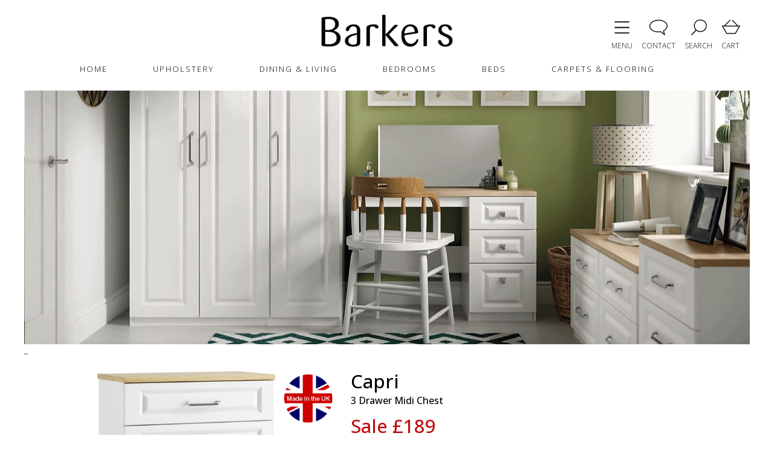

--- FILE ---
content_type: text/html; charset=UTF-8
request_url: https://www.barkersfurniture.com/bedrooms/product/capri--3-drawer-midi-chest---ret--no16693
body_size: 19552
content:

<!DOCTYPE html>
<html lang="en">
<head>
	<title>Capri 3 Drawer Midi Chest  | Barkers Furniture</title>
	<meta name="description" content="The Capri Collection is one of our most popular ranges.    br  br   The collection incorporates durability and style while offering an affordable alternati...">
	<link rel="icon" href="https://www.barkersfurniture.com/a-bespoke-client-folders/barkers/bespoke-images/favicon/favicon.ico?15-01-26" type="image/x-icon">
	<link rel="shortcut icon" href="https://www.barkersfurniture.com/a-bespoke-client-folders/barkers/bespoke-images/favicon/favicon.ico?15-01-26" type="image/x-icon">
	<link rel="canonical" href="https://www.barkersfurniture.com/bedrooms/product/capri--3-drawer-midi-chest---ret--no16693">
	<meta http-equiv="Content-Type" content="text/html" charset="utf-8">
	<meta name="viewport" content="width=device-width, initial-scale=1, maximum-scale=1, minimum-scale=1"><link rel="preconnect" href="https://fonts.googleapis.com">
<link rel="preconnect" href="https://fonts.gstatic.com" crossorigin>
<link href="https://fonts.googleapis.com/css2?family=Open+Sans:wght@300;400;500;700;800&display=swap" rel="stylesheet">		
		<!-- Google tag (gtag.js) anonymized IP-->
		<script async src="https://www.googletagmanager.com/gtag/js?G-51W1JC86N7"></script>
		<script type="text/javascript">
			window.dataLayer = window.dataLayer || [];
			function gtag(){dataLayer.push(arguments);}
			gtag('js', new Date());
			gtag('config', 'G-51W1JC86N7',{'anonymize_ip': true });
		</script>
<script type="application/ld+json">
    {
      	"@context": "https://schema.org",
      	"@type": "FurnitureStore",
      	"name": "Barkers Furniture",
      	"address": [
      		{
        		"@type": "PostalAddress",
        		"streetAddress": "Barkers Furniture",
        		"addressLocality": "SHEFFIELD",
        		"postalCode": "S6 2DQ",
        		"addressCountry": "UK"
      		}
      			,{
	        		"@type": "PostalAddress",
	        		"streetAddress": "Barkers Furniture",
	        		"addressLocality": "SHEFFIELD",
	        		"postalCode": "S6 2HH",
	        		"addressCountry": "UK"
	        	}
      			,{
	        		"@type": "PostalAddress",
	        		"streetAddress": "Barkers Furniture",
	        		"addressLocality": "SHEFFIELD",
	        		"postalCode": "S6 2DQ",
	        		"addressCountry": "UK"
	        	}
      			,{
	        		"@type": "PostalAddress",
	        		"streetAddress": "Barkers Furniture",
	        		"addressLocality": "SHEFFIELD",
	        		"postalCode": "S6 2DQ",
	        		"addressCountry": "UK"
	        	}
      			,{
	        		"@type": "PostalAddress",
	        		"streetAddress": "Barkers Furniture",
	        		"addressLocality": "SHEFFIELD",
	        		"postalCode": "S6 2DQ",
	        		"addressCountry": "UK"
	        	}
      			,{
	        		"@type": "PostalAddress",
	        		"streetAddress": "Barkers Furniture",
	        		"addressLocality": "SHEFFIELD",
	        		"postalCode": "S6 2HH",
	        		"addressCountry": "UK"
	        	}
      			,{
	        		"@type": "PostalAddress",
	        		"streetAddress": "Barkers Furniture",
	        		"addressLocality": "SHEFFIELD",
	        		"postalCode": "S6 2HH",
	        		"addressCountry": "UK"
	        	}
      			,{
	        		"@type": "PostalAddress",
	        		"streetAddress": "Barkers Furniture",
	        		"addressLocality": "SHEFFIELD",
	        		"postalCode": "S6 2HH",
	        		"addressCountry": "UK"
	        	}
      	],
      	"telephone": "0114 2332222",
      	"openingHoursSpecification": [
        	{
	          	"@type": "OpeningHoursSpecification",
          		"dayOfWeek": "Monday",
	          	"opens": "",
	          	"closes": ""
        	},
        	{
	          	"@type": "OpeningHoursSpecification",
          		"dayOfWeek": "Tuesday",
	          	"opens": "",
	          	"closes": ""
	        },
        	{
          		"@type": "OpeningHoursSpecification",
          		"dayOfWeek": "Wednesday",
          		"opens": "",
          		"closes": ""
        	},
        	{
          		"@type": "OpeningHoursSpecification",
          		"dayOfWeek": "Thursday",
          		"opens": "",
          		"closes": ""
        	},
        	{
          		"@type": "OpeningHoursSpecification",
          		"dayOfWeek": "Friday",
          		"opens": "",
          		"closes": ""
        	},
        	{
          		"@type": "OpeningHoursSpecification",
          		"dayOfWeek": "Saturday",
          		"opens": "",
          		"closes": ""
        	},
        	{
          		"@type": "OpeningHoursSpecification",
          		"dayOfWeek": "Sunday",
          		"opens": "",
          		"closes": ""
        	}
      	],
      	"url": "https://www.barkersfurniture.com"
    }
</script>
	<link rel="stylesheet" type="text/css" href="../../a-bespoke-client-folders/barkers/bespoke-css/container/container.css?15-01-26">
	<link rel="stylesheet" type="text/css" href="../../a-bespoke-client-folders/barkers/bespoke-css/header/header.css?15-01-26">
	<link rel="stylesheet" type="text/css" href="../../css-afs/front-end/cookie-consent/cookie-consent.css?15-01-26">
	<link rel="stylesheet" type="text/css" href="../../css-afs/front-end/product-page-25/product-generic.css?15-01-26"> 		
	<link rel="stylesheet" type="text/css" href="../../a-bespoke-client-folders/barkers/bespoke-css/footer/footer.css?15-01-26">
	<script src="../../js-afs/front-end/jquery-library/jquery.min.js?15-01-26"></script>
</head>
<body>
	<div id="container">
		<div id="headerNavContent"><script>
	var cs_cookie_consent_controls_panel = 'Off';	

	if(cs_cookie_consent_controls_panel=='On'||cs_cookie_consent_controls_panel==''){
		var routeFolderLevel = '../../';	
		var as_set_cookies_exists = 'no';
		var date = new Date(); // now 
		var newDate = new Date(date.getFullYear() + 1, date.getMonth(), date.getDate() - 1);


		function accept_all_cookies(){
			$("html").css({"overflow-y": "scroll"});
			//document.cookie = 'as-set-cookies=true; expires=' + newDate.toGMTString() + '; path=/';//set cookie
			//location.reload();///reload so head-section-include disables/enables script

			$.ajax({
				url: routeFolderLevel+'include-afs/front-end/cookie-consent/cookie-consent-ajax.php',
				dataType: 'text', 
				async: true,
			   	cache: false,
				contentType: false,
				processData: false,
				data: form_data,                         
				type: 'post',
				success: function(data){
					alert(data)
				},
				complete: function(data) {
					location.reload();///reload so head-section-include disables/enables script
				},
				error: function(){
					alert('load_group_page error');
			    }
			})//ajax



		}//funntion

		function manage_cookies_open(){
			console.log("test")
			$('.cookiesBanner').css({'display':'none'});
			$('.manageCookiesBox').css({'visibility':'visible'});
		}

		function confirm_settings(){
			$("html").css({"overflow-y": "scroll"});
			if(document.getElementById('nonEssentialCookiesSwitch')){
				nonEssentialCookiesSwitch = document.getElementById('nonEssentialCookiesSwitch').checked;
			}
			if(nonEssentialCookiesSwitch==true){
				document.cookie = 'as-set-cookies=true; expires=' + newDate.toGMTString() + '; path=/';//set cookie as active
				location.reload();///reload so head-section-include disables/enables script
			}else{
				document.cookie = 'as-set-cookies=false; expires=' + newDate.toGMTString() + '; path=/';//set cookie as false
				location.reload();///reload so head-section-include disables/enables script
			}
		}

		var cookie_string = document.cookie;
		var decoded_cookie_string = decodeURIComponent(cookie_string);
		//"decoded_cookie_string" EXAMPLE BELOW
		//PHPSESSID=abb37fb3d63ab0573a64c851f1574e1d; 
		//_ga=GA1.1.845759309.1722957126; 
		//as-set-cookies=true; 
		//_fbp=fb.0.1722957134593.470813765380675742; 
		//twk_idm_key=H3uBISQpen6umxNli0qza; 
		//TawkConnectionTime=0; 
		//twk_uuid_66014fbe1ec1082f04dad929={"uuid":"1.HQ0m06rH0vH3kOs2r9NMsVTuuD0xNhek7wNlYwhm3WNNmqhbfHYuzwE3Fu5UFhWnA2OygyFl3qoIaCloaccSLuFQPgAlr7JcnNAzd","version":3,"domain":null,"ts":1722957135547}; 
		//_ga_51W1JC86N7=GS1.1.1722957125.1.1.1722957251.60.0.0
		var cookies = decoded_cookie_string.split(';');
		//"8" per above example
	  	for(i=0; i<cookies.length; i++) {
	    	var cookie_pair = cookies[i];//i.e. as-set-cookies=true
	    	//console.log(cookie_pair)

			if(cookie_pair.indexOf('as-set-cookies') !== -1){
				var as_set_cookies_exists = 'yes';
			}
	    }

	    if(as_set_cookies_exists=='no'){
			$("html").css({"overflow-y": "hidden"});
			$(".cookiesTintedBackground").css({"display": "table"});
	    }

		$("#manageCookiesButton").click(function(){
		   	$("#manageCookiesAbout").toggle();
		   	manageCookiesPlusMinus = document.getElementById("manageCookiesPlusMinus").innerHTML;

			if(manageCookiesPlusMinus == '+'){
		 		document.getElementById("manageCookiesPlusMinus").innerHTML = '-';
				$("#manageCookiesPlusMinus").css({"color": "#ff0036"});
			}
			if(manageCookiesPlusMinus == '-'){
		 		document.getElementById("manageCookiesPlusMinus").innerHTML = '+';
				$("#manageCookiesPlusMinus").css({"color": "#00A300"});
			}
		});

		$("#strictlyNecessaryButton").click(function(){
		   	$("#strictlyNecessaryAbout").toggle();
		   	necessaryCookiesPlusMinus = document.getElementById("necessaryCookiesPlusMinus").innerHTML;

			if(necessaryCookiesPlusMinus == '+'){
		 		document.getElementById("necessaryCookiesPlusMinus").innerHTML = '-';
				$("#necessaryCookiesPlusMinus").css({"color": "#ff0036"});
			}
			if(necessaryCookiesPlusMinus == '-'){
		 		document.getElementById("necessaryCookiesPlusMinus").innerHTML = '+';
				$("#necessaryCookiesPlusMinus").css({"color": "#00A300"});
			}
		});

		$("#nonEssentialButton").click(function(){
		   	$(".nonEssentialAbout").toggle();
		   	nonEssentialPlusMinus = document.getElementById("nonEssentialPlusMinus").innerHTML;

			if(nonEssentialPlusMinus == '+'){
		 		document.getElementById("nonEssentialPlusMinus").innerHTML = '-';
				$("#nonEssentialPlusMinus").css({"color": "#ff0036"});
			}
			if(nonEssentialPlusMinus == '-'){
		 		document.getElementById("nonEssentialPlusMinus").innerHTML = '+';
				$("#nonEssentialPlusMinus").css({"color": "#00A300"});
			}
		});
	}//if 
</script>
<div id="headerWrapper">
	<div id="headerLeftLogoBox">
		<a href="https://www.barkersfurniture.com">
			<img src="https://www.barkersfurniture.com/a-bespoke-client-folders/barkers/bespoke-images/logo-retailer/logo-retailer.png?15-01-26" alt="Barkers Furniture Logo" itemprop="logo"> 
		</a>
	</div>
	<div id="rightSection">
		<div id="mobileNavButtonWrapper" onclick="mobile_nav_bar_on()">
			<div id="mobileNavButton">
				<img src="https://www.barkersfurniture.com/a-bespoke-client-folders/barkers/bespoke-images/other/mobile-nav-icon.png?15-01-26">
			</div>
			<div id="mobileNavButtonText">
				MENU
			</div>
		</div>
		<a href="../../contact-us">
			<div id="chatIconWrapper">
				<div id="chatIcon">
					<img src="https://www.barkersfurniture.com/a-bespoke-client-folders/barkers/bespoke-images/other/chat-icon.png?15-01-26" alt="Chat Icon">
				</div>
				<div id="chatIconText">
					CONTACT
				</div>
			</div>						
		</a>
			<div id="searchIconWrapper" onclick="mobile_nav_bar_on()">
				<div id="searchIcon">
					<img src="https://www.barkersfurniture.com/a-bespoke-client-folders/barkers/bespoke-images/other/search-glass-icon.png?15-01-26" alt="Basket Icon">
				</div>
				<div id="searchIconText">
					SEARCH
				</div>
			</div>
		<a href="../../cart/shopping-cart">
			<div id="cartIconWrapper">
				<div id="cartIcon">
					<img src="https://www.barkersfurniture.com/a-bespoke-client-folders/barkers/bespoke-images/other/shopping-basket-graphic.png?15-01-26" alt="Cart">
				</div>
				<div id="cartIconText">
					CART
				</div>
			</div>						
		</a>
	</div>
</div>
<nav id="navBar">
	<div id="navBarInner">
		<div class="navBarLink" id="navBarHome">
			<a href="https://www.barkersfurniture.com">
				HOME
			</a>
		</div>
		<div class="navBarLink" id="navBarUpholstery">
			UPHOLSTERY
		</div>
		<div class="navBarLink" id="navBarDining">
			DINING & LIVING
		</div>
		<div class="navBarLink" id="navBarBedrooms">
			BEDROOMS
		</div>
		<div class="navBarLink" id="navBarBeds">
			BEDS
		</div>
		<div class="navBarLink" id="navBarClearance">
			<a href="../../category/carpets-and-flooring">
				CARPETS & FLOORING
			</a>
		</div>
	</div>
</nav>
<div class="linkDropDownOuter" id="upholsteryDropDown">
	<div class="linkDropDownInner" id="upholsteryDropDownInner">
		<div class="linkColumn" id="upholsteryColumn">
			<div class="linkColumnHeader" id="upholsteryColumnHeader">
				FABRIC UPHOLSTERY
			</div>
			<ul>
				<li><a href="../../fabric-upholstery/fabric-4-seater-sofas-group">Fabric 4 Seater Sofas</a></li>						
				<li><a href="../../fabric-upholstery/fabric-3-seater-sofas-group">Fabric 3 Seater Sofas</a></li>						
				<li><a href="../../"></a></li>						
				<li><a href="../../"></a></li>						
				<li><a href="../../fabric-upholstery/fabric-2-seater-sofas-group">Fabric 2 Seater Sofas</a></li>						
				<li><a href="../../"></a></li>						
				<li><a href="../../"></a></li>						
				<li><a href="../../fabric-upholstery/fabric-sofa-beds-group">Fabric Sofa Beds</a></li>						
				<li><a href="../../fabric-upholstery/fabric-corner-sofas-group">Fabric Corner Sofas</a></li>						
				<li><a href="../../fabric-upholstery/fabric-chairs-group">Fabric Chairs</a></li>						
				<li><a href="../../fabric-upholstery/fabric-high-seat-chairs-group">Fabric High Seat Chairs</a></li>						
				<li><a href="../../fabric-upholstery/fabric-manual-recliners-group">Fabric Manual Recliners</a></li>						
				<li><a href="../../fabric-upholstery/fabric-power-recliners-group">Fabric Power Recliners</a></li>						
				<li><a href="../../fabric-upholstery/fabric-riser-recliners-group">Fabric Riser Recliners</a></li>						
				<li><a href="../../fabric-upholstery/fabric-swivel-chairs-group">Fabric Swivel Chairs</a></li>						
			</ul>	
		</div>
		<div class="linkColumn" id="upholsteryColumn">
			<div class="linkColumnHeader" id="upholsteryColumnHeader">
				LEATHER UPHOLSTERY
			</div>
			<ul>
				<li><a href="../../leather-upholstery/leather-4-seater-sofas-group">Leather 4 Seater Sofas</a></li>						
				<li><a href="../../leather-upholstery/leather-3-seater-sofas-group">Leather 3 Seater Sofas</a></li>						
				<li><a href="../../"></a></li>						
				<li><a href="../../"></a></li>						
				<li><a href="../../leather-upholstery/leather-2-seater-sofas-group">Leather 2 Seater Sofas</a></li>						
				<li><a href="../../"></a></li>						
				<li><a href="../../"></a></li>						
				<li><a href="../../leather-upholstery/leather-corner-sofas-group">Leather Corner Sofas</a></li>						
				<li><a href="../../leather-upholstery/leather-chairs-group">Leather Chairs</a></li>						
				<li><a href="../../leather-upholstery/leather-manual-recliners-group">Leather Manual Recliners</a></li>						
				<li><a href="../../leather-upholstery/leather-power-recliners-group">Leather Power Recliners</a></li>						
				<li><a href="../../leather-upholstery/leather-riser-recliners-group">Leather Riser Recliners</a></li>						
				<li><a href="../../leather-upholstery/leather-swivel-chairs-group">Leather Swivel Chairs</a></li>						
				<li><a href="../../leather-upholstery/leather-footstools-group">Leather Footstools</a></li>						
				<li><a href="../../"></a></li>						
			</ul>	
		</div>
		<div class="linkColumn" id="upholsteryColumn">
			<div class="linkColumnHeader" id="upholsteryColumnHeader">
				GARDEN
			</div>
			<ul>
				<li>
					<a href="../../garden-furniture/garden-dining-group">
						Garden Dining, Sofas & Loungers
					</a>
				</li>
			</ul>	
			<br>
			<div class="linkColumnHeader" id="upholsteryColumnHeader">
				UPHOLSTERY BRANDS
			</div>
			<ul>
					<li><a href="../../category/celebrity-furniture">Celebrity Furniture</a></li>
					<li><a href="../../category/gplan">G Plan</a></li>
					<li><a href="../../upholstery-brands-range/sherborne-upholstery-sofas-and-chairs-group">Sherborne Upholstery</a></li>
			</ul>	
		</div>
		<div class="linkColumn" id="upholsteryColumn">
			<div class="linkColumnHeader" id="upholsteryColumnHeader">
				OTHER
			</div>
			<ul>
				<li>
					<a href="../../upholstery-by-range/upholstery-group">
						Upholstery By Range
					</a>
				</li>				
			</ul>
		</div>
	</div>
	<div class="navBarBrandLogosOuter">
		<div class="navBarBrandLogosInner">
				<div class="navBarBrandLogo">
					<a href="../../category/celebrity-furniture">
						<img src="https://www.as-hub.co.uk/images-brand-logos/celebrity-furniture-logo-colour-387.png?15-01-26" alt="Celebrity Furniture">
					</a>
				</div>
				<div class="navBarBrandLogo">
					<a href="../../category/gplan">
						<img src="https://www.as-hub.co.uk/images-brand-logos/g-plan-logo-colour-15.png?15-01-26" alt="G Plan">
					</a>
				</div>
				<div class="navBarBrandLogo">
					<a href="../../upholstery-brands-range/sherborne-upholstery-sofas-and-chairs-group">
						<img src="https://www.as-hub.co.uk/images-brand-logos/sherborne-upholstery-logo-colour-388.png?15-01-26" alt="Sherborne Upholstery">
					</a>
				</div>
		</div>
	</div>
</div>
<div class="linkDropDownOuter" id="diningDropDown">
	<div class="linkDropDownInner">
		<div class="linkColumn">
			<div class="linkColumnHeader">
				DINING
			</div>
			<ul>
				<li><a href="../../dining-and-living/bar-stools-group">Bar Stools</a></li>						
				<li><a href="../../"></a></li>
				<li><a href="../../dining-and-living/bookcases-group">Bookcases</a></li>
				<li><a href="../../dining-and-living/tv-cabinets-group">TV Cabinets</a></li>
				<li><a href="../../dining-and-living/coffee-tables-group">Coffee Tables</a></li>
				<li><a href="../../dining-and-living/console-tables-group">Console Tables</a></li>
				<li><a href="../../dining-and-living/dining-chairs-group">Dining Chairs</a></li>
				<li><a href="../../dining-and-living/dining-tables-group">Dining Tables</a></li>
			</ul>	
		</div>
		<div class="linkColumn">
			<div class="linkColumnHeader">
				...
			</div>
			<ul>
				<li><a href="../../"></a></li>
				<li><a href="../../dining-and-living/display-furniture-group">Display Furniture</a></li>
				<li><a href="../../dining-and-living/lamp-tables-group">Lamp Tables</a></li>
				<li><a href="../../"></a></li>
				<li><a href="../../dining-and-living/nest-of-tables-group">Nests Of Tables</a></li>
				<li><a href="../../dining-and-living/telephone-tables-group">Telephone Tables</a></li>
				<li><a href="../../dining-and-living/sideboards-group">Sideboards</a></li>
			</ul>	
		</div>
		<div class="linkColumn">
			<div class="linkColumnHeader">
				GARDEN
			</div>
			<ul>
				<li>
					<a href="../../garden-furniture/garden-dining-group">
						Garden Dining, Sofas & Loungers
					</a>
				</li>				
			</ul>
			<br>
			<div class="linkColumnHeader" id="diningColumnHeader">
				DINING RANGE
			</div>
			<ul>
				<li>
					<a href="../../dining-and-living-by-range/dining-and-living-group">
						Dining & Living By Range
					</a>
				</li>				
			</ul>
		</div>
		<div class="linkColumn" id="diningColumn">
			<div class="linkColumnHeader" id="diningColumnHeader">
				HOME OFFICE
			</div>
			<ul>
				<li><a href="../../home-office/home-office-bookcases-group">Home Office Bookcases</a></li>
				<li><a href="../../home-office/home-office-cabinets-group">Home Office Cabinets</a></li>
				<li><a href="../../home-office/home-office-chairs-group">Home Office Chairs</a></li>
				<li><a href="../../home-office/home-office-desks-group">Home Office Desks</a></li>
				<li><a href="../../"></a></li>
			</ul>	
		</div>
	</div>
</div>
<div class="linkDropDownOuter" id="bedroomsDropDown">
	<div class="linkDropDownInner" id="bedroomsDropDownInner">
		<div class="linkColumn" id="bedroomsColumn">
			<div class="linkColumnHeader" id="bedroomsColumnHeader">
				BEDROOM FURNITURE
			</div>
			<ul>
				<li><a href="../../bedsteads/double-bedsteads-group">Bedsteads</a></li>						
				<li><a href="../../bedrooms/bedside-cabinets-group">Bedside Cabinets</a></li>						
				<li><a href="../../bedrooms/bunk-beds-group">Bunk Beds</a></li>						
				<li><a href="../../bedrooms/chest-of-drawers-group">Chest Of Drawers</a></li>						
				<li><a href="../../category/home-office">Desks & Home Office</a></li>						
				<li><a href="../../bedrooms/dressing-tables-group">Dressing Tables</a></li>						
				<li><a href="../../bedrooms/dressing-table-stools-group">Dressing Table Stools</a></li>						
				<li><a href="../../bedrooms/dressing-table-mirrors-group">Dressing Table Mirrors</a></li>						
				<li><a href="../../headboards/double-headboards-group">Headboards</a></li>						
				<li><a href="../../category/home-office">Home Office</a></li>						
				<li><a href="../../category/ottoman-bedsteads">Ottoman Bedsteads</a></li>						
				<li><a href="../../wardrobes-by-doors/3-door-wardrobes-group">Wardrobes By Doors</a></li>						
				<li><a href="../../wardrobes-by-size/101cm-to-150cm-wardrobes-group">Wardrobes By Size</a></li>						
				<li><a href="../../"></a></li>						
				<li><a href="../../"></a></li>						
			</ul>
		</div>
		<div class="linkColumn" id="bedroomsColumn">
			<div class="linkColumnHeader" id="bedroomsColumnHeader">
				BEDROOM RANGES
			</div>
			<ul>
				<li>
					<a href="../../bedrooms-by-range/bedrooms-group">
						Bedrooms By Range
					</a>
				</li>				
			</ul>
			<div class="linkColumnHeader" id="bedroomsColumnHeader">
				BEDROOM BRANDS
			</div>
			<ul>
					<li><a href="../../bedrooms-brands-range/rauch-bedrooms-group">Rauch</a></li>
					<li><a href="../../bedrooms-brands-range/wiemann-bedrooms-group">Wiemann</a></li>
			</ul>
		</div>
		<div class="linkColumn" id="bedroomsColumn">
			<div class="linkColumnHeader" id="bedroomsColumnHeader">
				HOME OFFICE
			</div>
			<ul>
				<li><a href="../../home-office/home-office-bookcases-group">Home Office Bookcases</a></li>
				<li><a href="../../home-office/home-office-cabinets-group">Home Office Cabinets</a></li>
				<li><a href="../../home-office/home-office-chairs-group">Home Office Chairs</a></li>
				<li><a href="../../home-office/home-office-desks-group">Home Office Desks</a></li>
				<li><a href="../../"></a></li>
			</ul>	
		</div>
	</div>
	<div class="navBarBrandLogosOuter">
		<div class="navBarBrandLogosInner">
				<div class="navBarBrandLogo">
					<a href="../../bedrooms-brands-range/rauch-bedrooms-group">
						<img src="https://www.as-hub.co.uk/images-brand-logos/rauch-logo-colour-33.png?15-01-26" alt="Rauch">
					</a>
				</div>
				<div class="navBarBrandLogo">
					<a href="../../bedrooms-brands-range/wiemann-bedrooms-group">
						<img src="https://www.as-hub.co.uk/images-brand-logos/wiemann-logo-colour-38.png?15-01-26" alt="Wiemann">
					</a>
				</div>
		</div>
	</div>
</div>
<div class="linkDropDownOuter" id="bedsDropDown">
	<div class="linkDropDownInner" id="bedsDropDownInner">
		<div class="linkColumn" id="bedsColumn">
			<div class="linkColumnHeader" id="bedsColumnHeader">
				BEDS
			</div>
			<ul>
				<li><a href="../../bedsteads/double-bedsteads-group">Bedsteads</a></li>						
				<li><a href="../../divan-bed-builder/product/150cm-divan-base">Divan Base Only Builder</a></li>
				<li><a href="../../divan-bed-builder/product/150cm-divan-bed">Divan Bed Builder</a></li>
				<li><a href="../../category/divan-beds">Divan Beds</a></li>
				<li><a href="../../electric-beds/single-electric-beds-group">Electric Beds</a></li>
				<li><a href="../../mattresses/kingsize-mattresses-group">Mattresses</a></li>
				<li><a href="../../category/ottoman-bedsteads">Ottoman Bedsteads</a></li>
				<li><a href="../../divan-bed-builder/product/150cm-ottoman-divan-base">Ottoman Divan Base Only Builder</a></li>
				<li><a href="../../divan-bed-builder/product/150cm-ottoman-divan">Ottoman Divan Bed Builder</a></li>
				<li><a href="../../"></a></li>
			</ul>	
		</div>
		<div class="linkColumn" id="bedsColumn">
			<div class="linkColumnHeader" id="bedsColumnHeader">
				BED BRANDS
			</div>
			<ul>
					<li><a href="../../beds-brands-range/kaymed-beds-group">Kaymed</a></li>
					<li><a href="../../beds-brands-range/relyon-beds-group">Relyon</a></li>
			</ul>
			<div class="linkColumnHeader" id="bedsColumnHeader">
				BED RANGES
			</div>
			<ul>
				<li>
					<a href="../../beds-by-range/beds-group">
						Beds By Range
					</a>
				</li>				
			</ul>
		</div>
			<div class="linkColumn" id="bedsColumn">
				<a href="../../divan-bed-builder/product/150cm-divan-base">
					<div class="headerImage" id="headerImageOne">
						<img src="https://www.barkersfurniture.com/a-bespoke-client-folders/barkers/bespoke-images/category-links/navbar-divan-base-builder-image.png">
						<div class="headerImageText">
							Divan Base Builder
						</div>
					</div>
				</a>
				<a href="../../divan-bed-builder/product/150cm-divan-bed">
					<div class="headerImage">
						<img src="https://www.barkersfurniture.com/a-bespoke-client-folders/barkers/bespoke-images/category-links/navbar-divan-builder-image.png">
						<div class="headerImageText">
							Divan Bed Builder
						</div>
					</div>
				</a>
			</div>
			<div class="linkColumn" id="bedsColumn">
				<a href="../../divan-bed-builder/product/150cm-ottoman-divan-base">
					<div class="headerImage">
						<img src="https://www.barkersfurniture.com/a-bespoke-client-folders/barkers/bespoke-images/category-links/navbar-ottoman-base-builder-image.png">
						<div class="headerImageText">
							Ottoman Base Builder
						</div>
					</div>
				</a>
				<a href="../../divan-bed-builder/product/150cm-ottoman-divan">
					<div class="headerImage">
						<img src="https://www.barkersfurniture.com/a-bespoke-client-folders/barkers/bespoke-images/category-links/navbar-ottoman-builder-image.png">
						<div class="headerImageText">
							Ottoman Divan Builder
						</div>
					</div>
				</a>
			</div>
	</div>
	<div class="navBarBrandLogosOuter">
		<div class="navBarBrandLogosInner">
				<div class="navBarBrandLogo">
					<a href="../../beds-brands-range/kaymed-beds-group">
						<img src="https://www.as-hub.co.uk/images-brand-logos/kaymed-logo-colour-119.png?15-01-26" alt="Kaymed">
					</a>
				</div>
				<div class="navBarBrandLogo">
					<a href="../../beds-brands-range/relyon-beds-group">
						<img src="https://www.as-hub.co.uk/images-brand-logos/relyon-logo-colour-27.png?15-01-26" alt="Relyon">
					</a>
				</div>
		</div>
	</div>
</div>
<div class="linkDropDownOuter" id="infoDropDown">
	<div class="linkDropDownInner" id="infoDropDownInner">
		<div class="linkColumn" id="infoColumn">
			<div class="linkColumnHeader" id="infoColumnHeader">
				INFO
			</div>
			<ul>
				<li><a href="../../news-articles-menu">Barkers News</a></li>
				<li><a href="../../info/care-and-maintenance">Care & Maintenance</a></li>
				<li><a href="../../contact-us">Contact Us</a></li>
				<li><a href="../../info/customer-reviews">Customer Reviews</a></li>
				<li><a href="../../info/delivery">Delivery Info</a></li>
				<li><a href="../../info/finance">Finance</a></li>
				<li><a href="../../info/finance-faqs">Finance FAQs</a></li>
				<li><a href="../../find-us">Find Us</a></li>
				<li><a href="../../info/history">History</a></li>
				<li><a href="../../info/privacy-policy">Privacy Policy</a></li>
				<li><a href="../../info/terms-and-conditions">Terms & Conditions</a></li>
				<li><a href="../../"></a></li>
				<li><a href="../../"></a></li>
				<li><a href="../../"></a></li>
				<li><a href="../../"></a></li>
				<li><a href="../../"></a></li>
				<li><a href="../../"></a></li>
				<li><a href="../../"></a></li>
				<li><a href="../../"></a></li>
				<li><a href="../../"></a></li>
				<li><a href="../../"></a></li>
				<li><a href="../../"></a></li>
				<li><a href="../../"></a></li>
				<li><a href="../../"></a></li>
				<li><a href="../../"></a></li>
			</ul>
		</div>	
	</div>
</div>
<div id="mobileNavSemiOpacheBackground">
	<div id="mobileNavMenuCancelWrapper">
		<div id="mobileNavMenuCancel">
			x
		</div>
	</div>
	<div id="mainMenu">
		<ul>
			<li>
				<a class="navbarButton" id="upholstery_button">
					Upholstery 
					<span class="navbarPlusMinus" id="upholstery_plus_minus">+</span>
				</a>
			    <ul class="navbarSubMenu" id="upholstery_sub_menu">
				    <li>
			            <a class="navbarButton" id="fabric_upholstery_button">
		            		Fabric Upholstery
							<span class="navbarPlusMinus" id="fabric_upholstery_plus_minus">+</span>
			            </a>
			            <ul class="navbarSubMenu" id="fabric_upholstery_sub_menu">
							<li><a href="../../fabric-upholstery/fabric-4-seater-sofas-group">Fabric 4 Seater Sofas</a></li>
							<li><a href="../../fabric-upholstery/fabric-3-seater-sofas-group">Fabric 3 Seater Sofas</a></li>
							<li><a href="../../"></a></li>
							<li><a href="../../"></a></li>
							<li><a href="../../fabric-upholstery/fabric-2-seater-sofas-group">Fabric 2 Seater Sofas</a></li>
							<li><a href="../../"></a></li>
							<li><a href="../../"></a></li>
							<li><a href="../../fabric-upholstery/fabric-sofa-beds-group">Fabric Sofa Beds</a></li>
							<li><a href="../../fabric-upholstery/fabric-corner-sofas-group">Fabric Corner Sofas</a></li>
							<li><a href="../../fabric-upholstery/fabric-chairs-group">Fabric Chairs</a></li>
							<li><a href="../../fabric-upholstery/fabric-high-seat-chairs-group">Fabric High Seat Chairs</a></li>
							<li><a href="../../fabric-upholstery/fabric-manual-recliners-group">Fabric Manual Recliners</a></li>
							<li><a href="../../fabric-upholstery/fabric-power-recliners-group">Fabric Power Recliners</a></li>
							<li><a href="../../fabric-upholstery/fabric-riser-recliners-group">Fabric Riser Recliners</a></li>
							<li><a href="../../fabric-upholstery/fabric-swivel-chairs-group">Fabric Swivel Chairs</a></li>
							<li><a href="../../fabric-upholstery/fabric-chaise-lounges-group">Chaise Lounges</a></li>
							<li><a href="../../fabric-upholstery/fabric-footstools-group">Fabric Footstools</a></li>
							<li><a href="../../"></a></li>
							<li><a href="../../"></a></li>
							<li><a href="../../"></a></li>
						</ul>
					</li>
					<li>
						<a class="navbarButton" id="leatherUpholsteryButton">
							Leather Upholstery
							<span class="navbarPlusMinus" id="leatherUpholsteryPlusMinus">+</span>
						</a>
						<ul class="navbarSubMenu" id="leatherUpholsterySubMenu">
							<li><a href="../../leather-upholstery/leather-4-seater-sofas-group">Leather 4 Seater Sofas</a></li>
							<li><a href="../../leather-upholstery/leather-3-seater-sofas-group">Leather 3 Seater Sofas</a></li>
							<li><a href="../../"></a></li>
							<li><a href="../../"></a></li>
							<li><a href="../../leather-upholstery/leather-2-seater-sofas-group">Leather 2 Seater Sofas</a></li>
							<li><a href="../../"></a></li>
							<li><a href="../../"></a></li>
							<li><a href="../../leather-upholstery/leather-corner-sofas-group">Leather Corner Sofas</a></li>
							<li><a href="../../leather-upholstery/leather-chairs-group">Leather Chairs</a></li>
							<li><a href="../../leather-upholstery/leather-manual-recliners-group">Leather Manual Recliners</a></li>
							<li><a href="../../leather-upholstery/leather-power-recliners-group">Leather Power Recliners</a></li>
							<li><a href="../../leather-upholstery/leather-riser-recliners-group">Leather Riser Recliners</a></li>
							<li><a href="../../leather-upholstery/leather-swivel-chairs-group">Leather Swivel Chairs</a></li>
							<li><a href="../../leather-upholstery/leather-footstools-group">Leather Footstools</a></li>
							<li><a href="../../"></a></li>
						</ul>
					</li>
					<li>
						<a href="../../garden-furniture/garden-dining-group">
							Garden Dining, Sofas & Loungers
						</a>
					</li>
					<li>
						<a class="navbarButton" id="upholsteryBrandsButton">
							Upholstery Brands
							<span class="navbarPlusMinus" id="upholsteryBrandsPlusMinus">+</span>
						</a>
						<ul class="navbarSubMenu" id="upholsteryBrandsSubMenu">
								<li><a href="../../category/celebrity-furniture">Celebrity Furniture</a></li>
								<li><a href="../../category/gplan">G Plan</a></li>
								<li><a href="../../upholstery-brands-range/sherborne-upholstery-sofas-and-chairs-group">Sherborne Upholstery</a></li>
						</ul>
					</li>
					<li>
						<a href="../../upholstery-by-range/upholstery-group">
							Upholstery By Range
						</a>
					</li>					
				</ul>
			</li>
			<li>
				<a class="navbarButton" id="diningButton">
					Dining & Living
					<span class="navbarPlusMinus" id="diningPlusMinus">+</span>
				</a>
			    <ul class="navbarSubMenu" id="diningSubMenu">
					<li>
			         	<a class="navbarButton" id="diningAndLivingButton">
			      			Dining & Living
							<span class="navbarPlusMinus" id="diningAndLivingPlusMinus">+</span>
			          	</a>
			            <ul class="navbarSubMenu" id="diningAndLivingSubMenu">
							<li><a href="../../dining-and-living/bar-stools-group">Bar Stools</a></li>
							<li><a href="../../"></a></li>
							<li><a href="../../dining-and-living/bookcases-group">Bookcases</a></li>
							<li><a href="../../dining-and-living/tv-cabinets-group">TV Cabinets</a></li>
							<li><a href="../../dining-and-living/coffee-tables-group">Coffee Tables</a></li>
							<li><a href="../../dining-and-living/console-tables-group">Console Tables</a></li>
							<li><a href="../../dining-and-living/dining-chairs-group">Dining Chairs</a></li>
							<li><a href="../../dining-and-living/dining-tables-group">Dining Tables</a></li>
							<li><a href="../../"></a></li>
							<li><a href="../../dining-and-living/display-furniture-group">Display Furniture</a></li>
							<li><a href="../../dining-and-living/lamp-tables-group">Lamp Tables</a></li>
							<li><a href="../../"></a></li>
							<li><a href="../../dining-and-living/nest-of-tables-group">Nests Of Tables</a></li>
							<li><a href="../../dining-and-living/telephone-tables-group">Telephone Tables</a></li>
							<li><a href="../../dining-and-living/sideboards-group">Sideboards</a></li>
						</ul>
					</li>										
					<li>
						<a href="../../garden-furniture/garden-dining-group">
							Garden Dining, Upholstery & Loungers
						</a>
					</li>				
					<li>
						<a href="../../category/home-office">
							Home Office
						</a>
					</li>				
					<li>
						<a href="../../dining-and-living-by-range/dining-and-living-group">
							Dining & Living By Range
						</a>
					</li>				
				</ul>
			</li>
			<li>
				<a class="navbarButton" id="bedsMainButton">
					Beds
					<span class="navbarPlusMinus" id="bedsMainPlusMinus">+</span>
				</a>
				<ul class="navbarSubMenu" id="bedsMainSubMenu">
	       			<li>
						<a class="navbarButton" id="bedsButton">
			 				Beds & Mattresses
							<span class="navbarPlusMinus" id="bedsPlusMinus">+</span>
		          		</a>
						<ul class="navbarSubMenu" id="bedsSubMenu">
							<li><a href="../../bedsteads/double-bedsteads-group">Bedsteads</a></li>
							<li><a href="../../divan-bed-builder/product/150cm-divan-base">Divan Base Only Builder</a></li>
							<li><a href="../../divan-bed-builder/product/150cm-divan-bed">Divan Bed Builder</a></li>
							<li><a href="../../category/divan-beds">Divan Beds</a></li>
							<li><a href="../../electric-beds/single-electric-beds-group">Electric Beds</a></li>
							<li><a href="../../mattresses/kingsize-mattresses-group">Mattresses</a></li>
							<li><a href="../../category/ottoman-bedsteads">Ottoman Bedsteads</a></li>
							<li><a href="../../divan-bed-builder/product/150cm-ottoman-divan-base">Ottoman Divan Base Only Builder</a></li>
							<li><a href="../../divan-bed-builder/product/150cm-ottoman-divan">Ottoman Divan Bed Builder</a></li>
							<li><a href="../../"></a></li>
						</ul>
					</li>
					<li>
						<a class="navbarButton" id="bedBrandsButton">
							Bed Brands
							<span class="navbarPlusMinus" id="bedsBrandsPlusMinus">+</span>
						</a>
					    <ul class="navbarSubMenu" id="bedBrandsSubMenu">
								<li><a href="../../beds-brands-range/kaymed-beds-group">Kaymed</a></li>
								<li><a href="../../beds-brands-range/relyon-beds-group">Relyon</a></li>
						</ul>
					</li>
				</ul> 
			</li>
			<li>
				<a class="navbarButton" id="bedrooms_main_button">
					Bedrooms
					<span class="navbarPlusMinus" id="bedrooms_main_plus_minus">+</span>
				</a>
				<ul class="navbarSubMenu" id="bedrooms_main_sub_menu">
				    <li>
				  		<a class="navbarButton" id="bedrooms_button">
							Bedroom Furniture
							<span class="navbarPlusMinus" id="bedrooms_plus_minus">+</span>
						</a>
						<ul class="navbarSubMenu" id="bedrooms_sub_menu">
							<li><a href="../../bedsteads/double-bedsteads-group">Bedsteads</a></li>
							<li><a href="../../bedrooms/bedside-cabinets-group">Bedside Cabinets</a></li>
							<li><a href="../../bedrooms/bunk-beds-group">Bunk Beds</a></li>
							<li><a href="../../bedrooms/chest-of-drawers-group">Chest Of Drawers</a></li>
							<li><a href="../../category/home-office">Desks & Home Office</a></li>
							<li><a href="../../bedrooms/dressing-tables-group">Dressing Tables</a></li>
							<li><a href="../../bedrooms/dressing-table-stools-group">Dressing Table Stools</a></li>
							<li><a href="../../bedrooms/dressing-table-mirrors-group">Dressing Table Mirrors</a></li>
							<li><a href="../../headboards/double-headboards-group">Headboards</a></li>
							<li><a href="../../category/home-office">Home Office</a></li>
							<li><a href="../../category/ottoman-bedsteads">Ottoman Bedsteads</a></li>
							<li><a href="../../wardrobes-by-doors/3-door-wardrobes-group">Wardrobes By Doors</a></li>
							<li><a href="../../wardrobes-by-size/101cm-to-150cm-wardrobes-group">Wardrobes By Size</a></li>
							<li><a href="../../"></a></li>
							<li><a href="../../"></a></li>
						</ul>
					</li>
					<li>
						<a href="../../bedrooms-by-range/bedrooms-group">
							Bedrooms By Range
						</a>
					</li>	
					<li>
						<a class="navbarButton" id="bedroom_brands_button">
							Bedroom Brands
							<span class="navbarPlusMinus" id="bedroom_brands_plus_minus">+</span>
						</a>
					    <ul class="navbarSubMenu" id="bedroom_brands_sub_menu">
								<li><a href="../../bedrooms-brands-range/rauch-bedrooms-group">Rauch</a></li>
								<li><a href="../../bedrooms-brands-range/wiemann-bedrooms-group">Wiemann</a></li>
						</ul>
					</li>
				</ul> 
			</li>
			<li>
				<a href="../../category/carpets-and-flooring">
					Carpets & Flooring
				</a>
			</li>
			<li>
				<a class="navbarButton" id="info_pages_button">
					Info Pages.
					<span class="navbarPlusMinus" id="info_pages_plus_minus">+</span>
				</a>			
				<ul class="navbarSubMenu" id="info_pages_sub_menu">
					<li><a href="../../news-articles-menu">Barkers News</a></li>	
					<li><a href="../../info/care-and-maintenance">Care & Maintenance</a></li>
					<li><a href="../../contact-us">Contact Us</a></li>
					<li><a href="../../info/customer-reviews">Customer Reviews</a></li>
					<li><a href="../../info/delivery">Delivery Info</a></li>
					<li><a href="../../info/finance">Finance</a></li>
					<li><a href="../../info/finance-faqs">Finance FAQs</a></li>
					<li><a href="../../find-us">Find Us</a></li>
					<li><a href="../../info/history">History</a></li>
					<li><a href="../../info/privacy-policy">Privacy Policy</a></li>
					<li><a href="../../info/terms-and-conditions">Terms & Conditions</a></li>
					<li><a href="../../"></a></li>
					<li><a href="../../"></a></li>
					<li><a href="../../"></a></li>
					<li><a href="../../"></a></li>
				</ul> 
			</li>
		</ul>
			<div id="mobileNavSearchBoxOuter">
				<div id="mobileNavSearchBoxInput">
					<input type="search" placeholder="search" id="search">
				</div>
				<div id="mobileNavSearchBoxButton">
				<input type="image" id="submit_button" alt="Submit Form" src="https://www.barkersfurniture.com/a-bespoke-client-folders/barkers/bespoke-images/other/search-glass-icon.png?15-01-26" onclick="search_trigger()">
				</div>
			</div>
	</div>
</div>
<div id="abacusLoaderOuter">
	<div id="abacusLoaderInner">
		<img src="https://www.as-hub.co.uk/images/abacus-loader/front-end-loader.gif?15-01-26">
	</div>
</div><script>
	routeFolderLevel = '../../';
	/***************************************************************************************************************************************************************************************************************/
	function abacus_loader_start(){
		$(document).ready(function(){
			$('html').css('overflow-y', 'hidden');
		});
		document.getElementById("abacusLoaderOuter").style.visibility='visible';
	}//function
	/***************************************************************************************************************************************************************************************************************/
	function search_trigger(){
		$("#mobileNavSemiOpacheBackground").css({'visibility' : 'hidden'});/**visible**/
		$("#mainMenu").css({'visibility' : 'hidden'});/**visible**/
		abacus_loader_start();
		status = 'ajax_output';
		search_status = 'post';
		search = document.getElementById("search").value;

	    var form_data = new FormData();                  
	    form_data.append('status', status);
	    form_data.append('search_status', search_status);
	    form_data.append('search', search);

	    $.ajax({
	        //url: routeFolderLevel+'include-afs/front-end/header/header-ajax.php', 
	        url: routeFolderLevel+'include-afs/front-end/search/search-results-products-ajax.php', 
	        dataType: 'text', 
			async: true,
	    	cache: false,
	        contentType: false,
		    processData: false,
			data: form_data,                         
			type: 'post',
			success: function(data){
				//alert(data);
			},
			complete: function(data){
				window.location.href = routeFolderLevel+'search-results-group';
			},
			error: function(){
				alert('There was some error performing the AJAX call!');
			}
	     });
	}//function
</script>
<script>
	folder_level = 'product';

	$("#navBarUpholstery").hover(function(){
		$("#upholsteryDropDown").css({'display' : 'table'});
	}, function(){
		$("#upholsteryDropDown").css({'display' : 'none'});
	});

	$("#upholsteryDropDown").hover(function(){
		$("#upholsteryDropDown").css({'display' : 'table'});
	}, function(){
		$("#upholsteryDropDown").css({'display' : 'none'});
	});
</script>
<script>

	$("#navBarDining").hover(function(){
		$("#diningDropDown").css({'display' : 'table'});
	}, function(){
		$("#diningDropDown").css({'display' : 'none'});
	});

	$("#diningDropDown").hover(function(){
		$("#diningDropDown").css({'display' : 'table'});
	}, function(){
		$("#diningDropDown").css({'display' : 'none'});
	});
</script>
<script>
	$("#navBarBedrooms").hover(function(){
		$("#bedroomsDropDown").css({'display' : 'table'});
	}, function(){
		$("#bedroomsDropDown").css({'display' : 'none'});
	});

	$("#bedroomsDropDown").hover(function(){
		$("#bedroomsDropDown").css({'display' : 'table'});
	}, function(){
		$("#bedroomsDropDown").css({'display' : 'none'});
	});
</script>
<script>
	$("#navBarBeds").hover(function(){
		$("#bedsDropDown").css({'display' : 'table'});
	}, function(){
		$("#bedsDropDown").css({'display' : 'none'});
	});

	$("#bedsDropDown").hover(function(){
		$("#bedsDropDown").css({'display' : 'table'});
	}, function(){
		$("#bedsDropDown").css({'display' : 'none'});
	});
</script>
<script>
	$("#navBarInfo").hover(function(){
		$("#infoDropDown").css({'display' : 'table'});
	}, function(){
		$("#infoDropDown").css({'display' : 'none'});
	});

	$("#infoDropDown").hover(function(){
		$("#infoDropDown").css({'display' : 'table'});
	}, function(){
		$("#infoDropDown").css({'display' : 'none'});
	});
</script>

<script>
	function mobile_nav_bar_on(){
		$("#mobileNavSemiOpacheBackground").css({'visibility' : 'visible'});
		$("#mainMenu").css({'visibility' : 'visible'});
	}
</script>
<script>
	function mobile_nav_bar_on(){
		$("#mobileNavSemiOpacheBackground").css({'visibility' : 'visible'});
		$("#mainMenu").css({'visibility' : 'visible'});
		
	}
</script>
<script>
	$(function(){
		$("#mobileNavMenuCancelWrapper").click(function(){
				$("#mobileNavSemiOpacheBackground").css({'visibility' : 'hidden'});/**visible**/
				$("#mainMenu").css({'visibility' : 'hidden'});/**visible**/
		});
		
		$("#mobileNavMenuCancel").click(function(){
				$("#mobileNavSemiOpacheBackground").css({'visibility' : 'hidden'});/**visible**/
				$("#mainMenu").css({'visibility' : 'hidden'});/**visible**/
		});
	});
</script>
<script>
	$(function(){
		$("#upholstery_button").click(function(){
		   	$("#upholstery_sub_menu").toggle();
		   	upholstery_plus_minus = document.getElementById("upholstery_plus_minus").innerHTML;
		  	
		  	if(upholstery_plus_minus == '+'){
	 			document.getElementById("upholstery_plus_minus").innerHTML = '-';
		   	}
		  	if(upholstery_plus_minus == '-'){
	 			document.getElementById("upholstery_plus_minus").innerHTML = '+';
		   	}
		});

		$("#fabric_upholstery_button").click(function(){
		   	$("#fabric_upholstery_sub_menu").toggle();
			   	fabric_upholstery_plus_minus = document.getElementById("fabric_upholstery_plus_minus").innerHTML;
				   	
			   	if(fabric_upholstery_plus_minus == '+'){
		  			document.getElementById("fabric_upholstery_plus_minus").innerHTML = '-';
			   	}
			   	if(fabric_upholstery_plus_minus == '-'){
		  			document.getElementById("fabric_upholstery_plus_minus").innerHTML = '+';
			   	}
		});

		$("#leatherUpholsteryButton").click(function(){
		  	$("#leatherUpholsterySubMenu").toggle();
		   	leatherUpholsteryPlusMinus = document.getElementById("leatherUpholsteryPlusMinus").innerHTML;
				   	
		   	if(leatherUpholsteryPlusMinus == '+'){
	 			document.getElementById("leatherUpholsteryPlusMinus").innerHTML = '-';
		  	}
		   	if(leatherUpholsteryPlusMinus == '-'){
	 			document.getElementById("leatherUpholsteryPlusMinus").innerHTML = '+';
		   	}
		});

		$("#upholsteryBrandsButton").click(function(){
		   	$("#upholsteryBrandsSubMenu").toggle();
		   	upholsteryBrandsPlusMinus = document.getElementById("upholsteryBrandsPlusMinus").innerHTML;
				   	
		   	if(upholsteryBrandsPlusMinus == '+'){
	  			document.getElementById("upholsteryBrandsPlusMinus").innerHTML = '-';
		 	}
		 	if(upholsteryBrandsPlusMinus == '-'){
				document.getElementById("upholsteryBrandsPlusMinus").innerHTML = '+';
		 	}
		});

		$("#upholsteryOtherButton").click(function(){
		   	$("#upholsteryOtherSubMenu").toggle();
		});
	});
</script>
<script>
	$(function(){
		$("#diningButton").click(function(){
			$("#diningSubMenu").toggle();
		  	diningPlusMinus = document.getElementById("diningPlusMinus").innerHTML;
			   	
		  	if(diningPlusMinus == '+'){
	 			document.getElementById("diningPlusMinus").innerHTML = '-';
		   	}
		   	if(diningPlusMinus == '-'){
				document.getElementById("diningPlusMinus").innerHTML = '+';
		   	}
		});

		$("#diningAndLivingButton").click(function(){
			$("#diningAndLivingSubMenu").toggle();
		   	diningAndLivingPlusMinus = document.getElementById("diningAndLivingPlusMinus").innerHTML;
			   	
		  	if(diningAndLivingPlusMinus == '+'){
	 			document.getElementById("diningAndLivingPlusMinus").innerHTML = '-';
		   	}
		   	if(diningAndLivingPlusMinus == '-'){
	  			document.getElementById("diningAndLivingPlusMinus").innerHTML = '+';
		   	}
		});

		$("#diningBrandsButton").click(function(){
			$("#diningBrandsSubMenu").toggle();
		});

		$("#diningOtherButton").click(function(){
			$("#diningOtherSubMenu").toggle();
		});

	});
</script>
<script>
	$(function(){
		$("#bedsMainButton").click(function(){
			$("#bedsMainSubMenu").toggle();
			bedsMainPlusMinus = document.getElementById("bedsMainPlusMinus").innerHTML;
		   	
		  	if(bedsMainPlusMinus == '+'){
				document.getElementById("bedsMainPlusMinus").innerHTML = '-';
		  	}
		   	if(bedsMainPlusMinus == '-'){
	  			document.getElementById("bedsMainPlusMinus").innerHTML = '+';
		   	}
		});

		$("#bedsButton").click(function(){
		   	$("#bedsSubMenu").toggle();
		   	bedsPlusMinus = document.getElementById("bedsPlusMinus").innerHTML;
			   	
		  	if(bedsPlusMinus == '+'){
	 			document.getElementById("bedsPlusMinus").innerHTML = '-';
		   	}
		   	if(bedsPlusMinus == '-'){
	   			document.getElementById("bedsPlusMinus").innerHTML = '+';
		   	}
		});

		$("#bedBrandsButton").click(function(){
			$("#bedBrandsSubMenu").toggle();
		   	bedsBrandsPlusMinus = document.getElementById("bedsBrandsPlusMinus").innerHTML;
			   	
		 	if(bedsBrandsPlusMinus == '+'){
	 			document.getElementById("bedsBrandsPlusMinus").innerHTML = '-';
		   	}
		   	if(bedsBrandsPlusMinus == '-'){
	 			document.getElementById("bedsBrandsPlusMinus").innerHTML = '+';
		   	}
		});

		$("#bedsOtherButton").click(function(){
			$("#bedsOtherSubMenu").toggle();
			bedsOtherPlusMinus = document.getElementById("bedsOtherPlusMinus").innerHTML;
			   	
		 	if(bedsOtherPlusMinus == '+'){
	 			document.getElementById("bedsOtherPlusMinus").innerHTML = '-';
		   	}
		   	if(bedsOtherPlusMinus == '-'){
	   			document.getElementById("bedsOtherPlusMinus").innerHTML = '+';
		   	}
		});	
	});
</script>
<script>
	$(function(){
		$("#bedrooms_main_button").click(function(){
			$("#bedrooms_main_sub_menu").toggle();
		  	bedrooms_main_plus_minus = document.getElementById("bedrooms_main_plus_minus").innerHTML;
			   	
		  	if(bedrooms_main_plus_minus == '+'){
				document.getElementById("bedrooms_main_plus_minus").innerHTML = '-';
		  	}
		  	if(bedrooms_main_plus_minus == '-'){
				document.getElementById("bedrooms_main_plus_minus").innerHTML = '+';
		   	}
		});

		$("#bedrooms_button").click(function(){
			$("#bedrooms_sub_menu").toggle();
		   	bedrooms_plus_minus = document.getElementById("bedrooms_plus_minus").innerHTML;
			   	
		  	if(bedrooms_plus_minus == '+'){
	 			document.getElementById("bedrooms_plus_minus").innerHTML = '-';
		  	}
		  	if(bedrooms_plus_minus == '-'){
	   			document.getElementById("bedrooms_plus_minus").innerHTML = '+';
		   	}
		});

		$("#bedroom_brands_button").click(function(){
			$("#bedroom_brands_sub_menu").toggle();
		   	bedroom_brands_plus_minus = document.getElementById("bedroom_brands_plus_minus").innerHTML;
			   	
		 	if(bedroom_brands_plus_minus == '+'){
	 			document.getElementById("bedroom_brands_plus_minus").innerHTML = '-';
		   	}
		   	if(bedroom_brands_plus_minus == '-'){
	 			document.getElementById("bedroom_brands_plus_minus").innerHTML = '+';
		   	}
		});
		
		$("#bedrooms_other_button").click(function(){
			$("#bedrooms_other_sub_menu").toggle();
		});
	});
</script>
<script>
	$(function(){
		$("#accessories_button").click(function(){
		 	$("#accessories_sub_menu").toggle();
		});
	});
</script>
<script>
	$(function(){
		$("#info_pages_button").click(function(){
			$("#info_pages_sub_menu").toggle();
			info_pages_plus_minus = document.getElementById("info_pages_plus_minus").innerHTML;
			 	
			if(info_pages_plus_minus == '+'){
				document.getElementById("info_pages_plus_minus").innerHTML = '-';
		   	}
		   	if(info_pages_plus_minus == '-'){
	 			document.getElementById("info_pages_plus_minus").innerHTML = '+';
		   	}
		});	
	});
</script>

<!-- Google Tag Manager (noscript) -->
<noscript><iframe src="https://www.googletagmanager.com/ns.html?id=GTM-W5TL6BK"
height="0" width="0" style="display:none;visibility:hidden"></iframe></noscript>
<!-- End Google Tag Manager (noscript) -->
		</div>
		<div id="middleContent">
						<div id="banner">
							<div id="bannerImage">
								<img src="https://www.as-hub.co.uk/images-product-hero/as-hub-product-hero-image-7651.png" alt="Capri"> ..
							</div>
						</div><script>
	product_page_banner_alternative_image = 'a-april-we-are-open-banner-b.png';//company speciifics variable
	product_page_banner_alternative_switch = 'off';	
	banner_alt_switch = 'off';	
	a_bespoke_client_website_url_no_end_slash = 'https://www.barkersfurniture.com';	
	a_bespoke_client = 'barkers';	
	banner_file_name = '';
		
	if(product_page_banner_alternative_switch == 'on'){
		if(banner_alt_switch == 'off'){
			banner_img_one_url = a_bespoke_client_website_url_no_end_slash + '/a-bespoke-client-folders/' + a_bespoke_client + '/bespoke-images/product-hero/' + banner_file_name;
			banner_img_two_url = a_bespoke_client_website_url_no_end_slash + '/a-bespoke-client-folders/' + a_bespoke_client + '/bespoke-images/banners/' + product_page_banner_alternative_image;//company speciifics variable
												
			setTimeout(function(){ 
				$("#bannerImage img").attr("src",banner_img_two_url); 
			}, 3000);

			$("#bannerImage img").hover(function(){
				$("#bannerImage img").attr("src",banner_img_one_url);
			}, function(){
				$("#bannerImage img").attr("src",banner_img_two_url);
			});
		}
	}
</script>
	<div id="productOuterWrapper">
		<div id="productInnerWrapper">
			<div id="productMainWrapper">
				<div id="imageSelectedWrapper">
					<div id="imageSelectedMain" onclick="image_selected_main_enlarge()">
						<img src="https://www.as-hub.co.uk/images-product/as-hub-item-main-image-97353.png" alt="Capri" id="image_selected_main_img">
					</div>	
								<div id="imageSelectedTriangleOuter">
									<div id="imageSelectedTriangleInner">
										<img src="https://www.barkersfurniture.com/a-bespoke-client-folders/barkers/bespoke-images/roundels/made-in-the-uk-badge.png?15-01-26">
									</div>
								</div>
					<div id="detailImageWrapper">
							<div id="detailImageThree">
							</div>
					</div>
						<div id="sizesDesktopTable">
							<table>
								<tr>
									<td>
										Item
									</td>
									<td>
										mm
									</td>
									<td>
										inches
									</td>
								</tr>
									<tr>
										<td>
											Height
										</td>
										<td>
											660mm
										</td>
										<td>
											26"
										</td>
									</tr>
									<tr>
										<td>
											Width
										</td>
										<td>
											590mm
										</td>
										<td>
											23.2"
										</td>
									</tr>
									<tr>
										<td>
											Depth
										</td>
										<td>
											450mm
										</td>
										<td>
											17.7"
										</td>
									</tr>
							</table>
						</div>
									<div id="gradesDesktopWrapper">
										<table>
														<tr>		
															<td>	
																default Grade
															</td>
															<td>	
																Sale £189
															</td>
														</tr>			
										</table>
									</div>	
				</div>
				<div id="enlargedImageOuter">
					<div id="enlargedImageInner">
						<div id="enlargedImageClose" onclick="enlarged_image_close()">
							Close [x]
						</div>
						<div id="enlargedImageScrollLeft" onclick="scroll_left()">
							<img src="https://www.as-hub.co.uk/images/scroll-arrow/scroll-left.png">
						</div>
						<div id="enlargedImage">
							<img src="https://www.as-hub.co.uk/images-product/as-hub-item-main-image-97353.png" alt="3 Drawer Midi Chest " id="enlargedImageSelected">
						</div>
						<div id="enlargedImageScrollRight" onclick="scroll_right()">
							<img src="https://www.as-hub.co.uk/images/scroll-arrow/scroll-right.png">
						</div>
					</div>
				</div>
				<div id="descriptionSelectedWrapper">
					<div id="title">
						Capri
					</div>
					<div id="description">
						3 Drawer Midi Chest 
					</div>
						<div id="bottomPrice" class="bottomPriceGeneric">Sale £189</div>
									<div id="topPriceWrapper" class="topPriceGeneric">
										Was <span id="topPrice">£259</span>
									</div>
										<div id="savingPercentWrapper">
											SAVE 27%
										</div>
						<div id="leadTime">
							4- 6 Weeks Delivery
						</div>
						<div id="sizesButton" onclick="openSizesBox()">
							<div id="sizesButtonBullet">
								&nbsp;
							</div>
							<div id="sizesButtonText">
								Sizes
							</div>
						</div>
							<div id="buttonsWrapper">
								<div id="brochureButton"> 
									<a href="../../brochure/capri--millimetres--ret--no1328" target="_blank">
										<div id="brochureButtonBullet">
											&nbsp;
										</div>
										<div id="brochureButtonText">
											Click For Brochure (mm)
										</div>
									</a>
								</div>
								<div id="brochureButton"> 
									<a href="../../brochure/capri--centimetres--ret--no1328" target="_blank">
										<div id="brochureButtonBullet">
											&nbsp;
										</div>
										<div id="brochureButtonText">
											Click For Brochure (cm)
										</div>
									</a>
								</div>
								<div id="brochureButton"> 
									<a href="../../brochure/capri--inches--ret--no1328" target="_blank">
										<div id="brochureButtonBullet">
											&nbsp;
										</div>
										<div id="brochureButtonText">
											Click For Brochure (inches)
										</div>
									</a>
								</div>
							</div>
								<div id="selectWrapper">
									<div class="selectClosed">
										<div id="optionOne" onclick="launch_swatch_book('swatch book')">
											<span id="key">Cover:</span>
											<span class="value" id="swatch_book_cover_text_value">Select A Choice</span>
											<div id="caretSymbol"><img src="https://www.as-hub.co.uk/images/select-option-down-caret/select-option-down-caret.png"></div>
										</div>
									</div>
								</div>
						<div class="buttons" id="callButton">
							CALL <span>0114 2332222</span> TO BUY
						</div>
						<div class="buttons" id="buyButton">
							<form method="post" action="../../favourites">
								<input type="hidden" name="pid" value="16693">
								<input type="hidden" name="prodid" value="16693">
								<input type="hidden" name="pprod_dept" value="">
								<input type="hidden" name="pimage" value="https://www.as-hub.co.uk/images-product/as-hub-item-main-image-97353.png">
								<input type="hidden" name="phyperlink" value="bedrooms/product/capri--3-drawer-midi-chest---ret--no16693">
								<input type="hidden" name="ptitle" value="Capri">
								<input type="hidden" id="eitem" name="pitem" value="3 Drawer Midi Chest " style="width:100%">
								<input type="hidden" name="pcolour" value="" style="width:100%">
								<input type="hidden" id="eprice" name="pprice" value="189">
								<input type="submit" id="quickEnquiryButton" value="QUICK ENQUIRY">
							</form>
						</div>
							<div class="buttons" id="buyButton">
								<form method="post" action="../../cart/shopping-cart">
									<input type="hidden" name="pid" value="16693">
									<input type="hidden" name="prodid" value="16693">
									<input type="hidden" name="pprod_dept" value="">
									<input type="hidden" name="pimage" value="https://www.as-hub.co.uk/images-product/as-hub-item-main-image-97353.png">
									<input type="hidden" name="phyperlink" value="bedrooms/product/capri--3-drawer-midi-chest---ret--no16693">
									<input type="hidden" name="ptitle" value="Capri">
									<input type="hidden" id="pitem" name="pitem" value="3 Drawer Midi Chest " style="width:100%">
									<input type="hidden" name="pcolour" value="" style="width:100%">
									<input type="hidden" id="pprice" name="pprice" value="189">
									<input type="submit" id="realBuyButton" name="button" value="ADD TO BASKET">
									<div id="dummyBuyButton" onclick="dummy_buy_button_trigger()">ADD TO BASKET</div>
								</form>
							</div>
						<div id="yourOrderWrapper">
							<span id="yourOrderTitle">Your Order: </span><span id="your_order">3 Drawer Midi Chest </span>
						</div>
					<div id="stockKeepingUnit">
						SKU 95-1328-16693
					</div>
				</div>
			</div>
		</div>
	</div>
	<div id="productOuterWrapper">
		<div id="productInnerWrapper">
				<div id="textWrapper">
					<div id="textBlurb">The Capri Collection is one of our most popular ranges. 
<br><br>
The collection incorporates durability and style while offering an affordable alternative to solid or painted bedroom furniture. The purity of the white wood grain is something that has been admired in bedrooms. It is the ultimate finish that can be used in a minimalist fashion or it can be accessorised to bring out your personality.
<br><br>
Spacious and stylish, this range is the perfect storage solution for the modern bedroom. Available in a range of finishes, please contact us in-store for full details.
					</div>
				</div>
		</div>
	</div>
	<div id="productOuterWrapper">
		<div id="productInnerWrapper">
				<div id="sizesMobileTable">
					<table>
						<tr>
							<td>
								Item
							</td>
							<td>
								mm
							</td>
							<td>
								cm
							</td>
							<td>
								inches
							</td>
						</tr>
						<tr>
							<td>
								Height
							</td>
							<td>
								660mm
							</td>
							<td>
								66cm
							</td>
							<td>
								26"
							</td>
						</tr>
						<tr>
							<td>
								Width
							</td>
							<td>
								590mm
							</td>
							<td>
								59cm
							</td>
							<td>
								23.2"
							</td>
						</tr>
						<tr>
							<td>
								Depth
							</td>
							<td>
								450mm
							</td>
							<td>
								45cm
							</td>
							<td>
								17.7"
							</td>
						</tr>
					</table>
				</div>
				<div id="gradesMobileWrapper">
					<table>
									<tr>		
										<td>	
											default Grade
										</td>
										<td>	
											£189
										</td>
									</tr>			
					</table>
				</div>							
				<div id="mainTextDeliveryInfoOuter">
					<div id="mainTextDeliveryInfoInner">
						<div id="mainTextDeliveryInfoCloseBox" onclick="deliveryInfoCloseBox()">
							Close [x]
						</div>
						<div id="mainTextDeliveryInfoText">
							
						</div>
					</div>
				</div>
				<div id="mainTextGuaranteeInfoOuter">
					<div id="mainTextGuaranteeInfoInner">
						<div id="mainTextGuaranteeInfoCloseBox" onclick="guaranteeInfoCloseBox()">
							Close [x]
						</div>
						<div id="mainTextGuaranteeInfoText">
							
						</div>
					</div>
				</div>
				<div id="mainTextSizesOuter">
					<div id="mainTextSizesInner">
						<div id="mainTextSizesCloseBox" onclick="sizesCloseBox()">
							Close [x]
						</div>
						<div id="mainTextSizesText">
							Capri 3 Drawer Midi Chest <br>
							<br>
							<table>
								<tr>
									<td>
										Description
									</td>
									<td>
										mm
									</td>
									<td>
										cm
									</td>
									<td>
										inches
									</td>
								</tr>
								<tr>
									<td>
										Height
									</td>
									<td>
										660mm
									</td>
									<td>
										66cm
									</td>
									<td>
										26"
									</td>
								</tr>
								<tr>
									<td>
										Width
									</td>
									<td>
										590mm
									</td>
									<td>
										59cm
									</td>
									<td>
										23.2"
									</td>
								</tr>
								<tr>
									<td>
										Depth
									</td>
									<td>
										450mm
									</td>
									<td>
										45cm
									</td>
									<td>
										17.7"
									</td>
								</tr>
							</table>
						</div>
					</div>
				</div>
		</div>
	</div>
	<div id="productOuterWrapper">
		<div id="productInnerWrapper">
		</div>
	</div>
	<div id="items_panel"></div>
	<div id="productOuterWrapper">
		<div id="productInnerWrapper">
				<div id="textWrapper">
					<div id="textBlurb">
						<h1>
							Capri 3 Drawer Midi Chest 
						</h1>
					</div>
				</div>
		</div>
	</div>
	<div id="productOuterWrapper" style="display:none;" >
		<div id="productInnerWrapper">
			<div class="abacusPanelTableWrapper">
				<table style="background:#dcdcdc">
					<tr>
						<th colspan="6" style="text-align:center; color:white; background:#585858" >
							Developers Panel (Not Visible To Consumers)
						</th>
					</tr>
					<tr>
						<th style="padding-left:2px; text-align:left; color:white; background:#585858" >
						</th>
						<th style="padding-left:2px; text-align:left; color:white; background:#585858" >
							Variable
						</th>
						<th style="padding-left:2px; text-align:left; color:white; background:#585858" >
							Price Changer
						</th>
						<th style="padding-left:2px; text-align:left; color:white; background:#585858" >
							Value
						</th>
						<th style="padding-left:2px; text-align:left; color:white; background:#585858" >
						</th>
						<th style="padding-left:2px; text-align:left; color:white; background:#585858" >
						</th>
					</tr>
					<tr>
						<th>
							Item Number
						</th>
						<td>
							items_initial_id
						</td>
						<td>
						</td>
						<td>
							<span id="itemNumber">16693</span>
						</td>
						<td>
						</td>
						<td>
						</td>
					</tr>
					<tr>
						<th>
							Item Range No.
						</th>
						<td>
							items_range_id
						</td>
						<td>
						</td>
						<td>
							<span id="items_range_id">1328</span>
						</td>
						<td>
						</td>
						<td>
						</td>
					</tr>
					<tr>
						<th>
							Grade Selected (Item Option Array)
						</th>
						<td>
							cover_grade_level_selected
						</td>
						<td>
							yes
						</td>
						<td>
							<span id="cover_grade_level_selected">Driftwood</span>
						</td>
						<td>
						</td>
						<td>
						</td>
					</tr>
					<tr>
						<th>
							Grade Selected (Swatch)
						</th>
						<td>
							cover_grade_reference_selected
						</td>
						<td>
							yes
						</td>
						<td>
							<span id="cover_grade_reference_selected">TBC</span>
						</td>
						<td>
						</td>
						<td>
						</td>
					</tr>
					<tr>
						<th>
							Grade Quantity
						</th>
						<td>
							grade_quantity
						</td>
						<td>
							...
						</td>
						<td>
							<span id="grade_quantity">1</span>
						</td>
						<td>
						</td>
						<td>
						</td>
					</tr>
						<tr>
							<th>
								Swatch book Price
							</th>
							<td>
								swatch_book
							</td>
							<td>
								yes
							</td>
							<td>
								<span id="swatch_book"></span>
							</td>
							<td>
							</td>
						</tr>
						<tr>
							<th>
								Swatch book carcass Price
							</th>
							<td>
								swatch_book_carcass
							</td>
							<td>
								
							</td>
							<td>
								<span id="swatch_book_carcass"></span>
							</td>
							<td>
							</td>
						</tr>
						<tr>
							<th>
								Swatch book feet Price
							</th>
							<td>
								swatch_book_feet
							</td>
							<td>
								
							</td>
							<td>
								<span id="swatch_book_feet"></span>
							</td>
							<td>
							</td>
						</tr>
						<tr>
							<th>
								Swatch book front Price
							</th>
							<td>
								swatch_book_front
							</td>
							<td>
								yes
							</td>
							<td>
								<span id="swatch_book_front"></span>
							</td>
							<td>
							</td>
						</tr>
						<tr>
							<th>
								Swatch book handles Price
							</th>
							<td>
								swatch_book_handles
							</td>
							<td>
								
							</td>
							<td>
								<span id="swatch_book_handles"></span>
							</td>
							<td>
							</td>
						</tr>
						<tr>
							<th>
								Swatch book inner Price
							</th>
							<td>
								swatch_book_inner
							</td>
							<td>
								yes
							</td>
							<td>
								<span id="swatch_book_inner"></span>
							</td>
							<td>
							</td>
						</tr>
						<tr>
							<th>
								Swatch book outer Price
							</th>
							<td>
								swatch_book_outer
							</td>
							<td>
								
							</td>
							<td>
								<span id="swatch_book_outer"></span>
							</td>
							<td>
							</td>
						</tr>
						<tr>
							<th>
								Swatch book scatter Price
							</th>
							<td>
								swatch_book_scatter
							</td>
							<td>
								
							</td>
							<td>
								<span id="swatch_book_scatter"></span>
							</td>
							<td>
							</td>
						</tr>
						<tr>
							<th>
								Swatch wood colour Price
							</th>
							<td>
								swatch_wood_colour
							</td>
							<td>
								yes
							</td>
							<td>
								<span id="swatch_wood_colour"></span>
							</td>
							<td>
							</td>
						</tr>
					<tr>
						<th>
							Items Surcharge Switch
						</th>
						<td>
							items_surcharge_switch
						</td>
						<td>
							
						</td>
						<td>
						</td>
						<td>
						</td>
					</tr>
					<tr>
						<th>
							&nbsp;
						</th>
						<td>
						</td>
						<td>
						</td>
						<td>
						</td>
						<td>
						</td>
					</tr>
					<tr>
						<th style="padding-left:2px; text-align:left; color:white; background:#585858" >
						</th>
						<th style="padding-left:2px; text-align:left; color:white; background:#585858" >
							Variable
						</th>
						<th style="padding-left:2px; text-align:left; color:white; background:#585858" >
							Grade
						</th>
						<th style="padding-left:2px; text-align:left; color:white; background:#585858" >
							£top
						</th>
						<th style="padding-left:2px; text-align:left; color:white; background:#585858" >
							£middle
						</th>
						<th style="padding-left:2px; text-align:left; color:white; background:#585858" >
							£bottom
						</th>
					</tr>
						<tr>
							<th>
								Item Grade 1
							</th>
							<td>
								items_grade_1
							</td>
							<td>
								<span id="items_grade_1">default</span>
							</td>
							<td>
								Was £<span id="top_price_1">259</span>
							</td>
							<td>
								Including VAT £<span id="middle_price_1">189</span>
							</td>
							<td>
								Sale £<span id="bottom_price_1">189</span>
							</td>
						</tr>
					<tr>
						<th>
							&nbsp;
						</th>
						<td>
						</td>
						<td>
						</td>
						<td>
						</td>
						<td>
						</td>
					</tr>
					<tr>
						<th style="padding-left:2px; text-align:left; color:white; background:#585858" >
						</th>
						<th style="padding-left:2px; text-align:left; color:white; background:#585858" >
							Variable
						</th>
						<th style="padding-left:2px; text-align:left; color:white; background:#585858" >
						</th>
						<th style="padding-left:2px; text-align:left; color:white; background:#585858" >
							£top
						</th>
						<th style="padding-left:2px; text-align:left; color:white; background:#585858" >
							£middle
						</th>
						<th style="padding-left:2px; text-align:left; color:white; background:#585858" >
							£bottom
						</th>
					</tr>
						<tr>
							<th>
								Arm covers Price
							</th>
							<td>
								arm_covers
							</td>
							<td>
							</td>
							<td>
								..
							</td>
							<td>
								..
							</td>
							<td>
								Now £<span id="arm_covers_bottom_price">0</span>
							</td>
						</tr>
						<tr>
							<th>
								Assembly Price
							</th>
							<td>
								assembly
							</td>
							<td>
							</td>
							<td>
								..
							</td>
							<td>
								..
							</td>
							<td>
								Now £<span id="assembly_bottom_price">0</span>
							</td>
						</tr>
						<tr>
							<th>
								Base Price
							</th>
							<td>
								base
							</td>
							<td>
							</td>
							<td>
								..
							</td>
							<td>
								..
							</td>
							<td>
								Now £<span id="base_bottom_price">0</span>
							</td>
						</tr>
						<tr>
							<th>
								Battery Price
							</th>
							<td>
								battery
							</td>
							<td>
							</td>
							<td>
								..
							</td>
							<td>
								..
							</td>
							<td>
								Now £<span id="battery_bottom_price">0</span>
							</td>
						</tr>
						<tr>
							<th>
								Button back Price
							</th>
							<td>
								button_back
							</td>
							<td>
							</td>
							<td>
								..
							</td>
							<td>
								..
							</td>
							<td>
								Now £<span id="button_back_bottom_price">0</span>
							</td>
						</tr>
						<tr>
							<th>
								Chair arm Price
							</th>
							<td>
								chair_arm
							</td>
							<td>
							</td>
							<td>
								..
							</td>
							<td>
								..
							</td>
							<td>
								Now £<span id="chair_arm_bottom_price">0</span>
							</td>
						</tr>
						<tr>
							<th>
								Chair base Price
							</th>
							<td>
								chair_base
							</td>
							<td>
							</td>
							<td>
								..
							</td>
							<td>
								..
							</td>
							<td>
								Now £<span id="chair_base_bottom_price">0</span>
							</td>
						</tr>
						<tr>
							<th>
								Cornice Price
							</th>
							<td>
								cornice
							</td>
							<td>
							</td>
							<td>
								..
							</td>
							<td>
								..
							</td>
							<td>
								Now £<span id="cornice_bottom_price">0</span>
							</td>
						</tr>
						<tr>
							<th>
								Cornice with lights Price
							</th>
							<td>
								cornice_with_lights
							</td>
							<td>
							</td>
							<td>
								..
							</td>
							<td>
								..
							</td>
							<td>
								Now £<span id="cornice_with_lights_bottom_price">0</span>
							</td>
						</tr>
						<tr>
							<th>
								Design feature Price
							</th>
							<td>
								design_feature
							</td>
							<td>
							</td>
							<td>
								..
							</td>
							<td>
								..
							</td>
							<td>
								Now £<span id="design_feature_bottom_price">0</span>
							</td>
						</tr>
						<tr>
							<th>
								Drawers Price
							</th>
							<td>
								drawers
							</td>
							<td>
							</td>
							<td>
								..
							</td>
							<td>
								..
							</td>
							<td>
								Now £<span id="drawers_bottom_price">0</span>
							</td>
						</tr>
						<tr>
							<th>
								Feet Price
							</th>
							<td>
								feet
							</td>
							<td>
							</td>
							<td>
								..
							</td>
							<td>
								..
							</td>
							<td>
								Now £<span id="feet_bottom_price">0</span>
							</td>
						</tr>
						<tr>
							<th>
								Handles Price
							</th>
							<td>
								handles
							</td>
							<td>
							</td>
							<td>
								..
							</td>
							<td>
								..
							</td>
							<td>
								Now £<span id="handles_bottom_price">0</span>
							</td>
						</tr>
						<tr>
							<th>
								Headboard styles Price
							</th>
							<td>
								headboard_styles
							</td>
							<td>
							</td>
							<td>
								..
							</td>
							<td>
								..
							</td>
							<td>
								Now £<span id="headboard_styles_bottom_price">0</span>
							</td>
						</tr>
						<tr>
							<th>
								Headrest Price
							</th>
							<td>
								headrest
							</td>
							<td>
							</td>
							<td>
								..
							</td>
							<td>
								..
							</td>
							<td>
								Now £<span id="headrest_bottom_price">0</span>
							</td>
						</tr>
						<tr>
							<th>
								Headrest & lumbar support Price
							</th>
							<td>
								headrest_&_lumbar_support
							</td>
							<td>
							</td>
							<td>
								..
							</td>
							<td>
								..
							</td>
							<td>
								Now £<span id="headrest_&_lumbar_support_bottom_price">0</span>
							</td>
						</tr>
						<tr>
							<th>
								Massage Price
							</th>
							<td>
								massage
							</td>
							<td>
							</td>
							<td>
								..
							</td>
							<td>
								..
							</td>
							<td>
								Now £<span id="massage_bottom_price">0</span>
							</td>
						</tr>
						<tr>
							<th>
								Motor Price
							</th>
							<td>
								motor
							</td>
							<td>
							</td>
							<td>
								..
							</td>
							<td>
								..
							</td>
							<td>
								Now £<span id="motor_bottom_price">0</span>
							</td>
						</tr>
						<tr>
							<th>
								Passpartout Price
							</th>
							<td>
								passpartout
							</td>
							<td>
							</td>
							<td>
								..
							</td>
							<td>
								..
							</td>
							<td>
								Now £<span id="passpartout_bottom_price">0</span>
							</td>
						</tr>
						<tr>
							<th>
								Passpartout with lights Price
							</th>
							<td>
								passpartout_with_lights
							</td>
							<td>
							</td>
							<td>
								..
							</td>
							<td>
								..
							</td>
							<td>
								Now £<span id="passpartout_with_lights_bottom_price">0</span>
							</td>
						</tr>
						<tr>
							<th>
								Rails Price
							</th>
							<td>
								rails
							</td>
							<td>
							</td>
							<td>
								..
							</td>
							<td>
								..
							</td>
							<td>
								Now £<span id="rails_bottom_price">0</span>
							</td>
						</tr>
						<tr>
							<th>
								Recliner action Price
							</th>
							<td>
								recliner_action
							</td>
							<td>
							</td>
							<td>
								..
							</td>
							<td>
								..
							</td>
							<td>
								Now £<span id="recliner_action_bottom_price">0</span>
							</td>
						</tr>
						<tr>
							<th>
								Recliner control Price
							</th>
							<td>
								recliner_control
							</td>
							<td>
							</td>
							<td>
								..
							</td>
							<td>
								..
							</td>
							<td>
								Now £<span id="recliner_control_bottom_price">0</span>
							</td>
						</tr>
						<tr>
							<th>
								Robe height Price
							</th>
							<td>
								robe_height
							</td>
							<td>
							</td>
							<td>
								..
							</td>
							<td>
								..
							</td>
							<td>
								Now £<span id="robe_height_bottom_price">0</span>
							</td>
						</tr>
						<tr>
							<th>
								Robe inserts Price
							</th>
							<td>
								robe_inserts
							</td>
							<td>
							</td>
							<td>
								..
							</td>
							<td>
								..
							</td>
							<td>
								Now £<span id="robe_inserts_bottom_price">0</span>
							</td>
						</tr>
						<tr>
							<th>
								Robe rails Price
							</th>
							<td>
								robe_rails
							</td>
							<td>
							</td>
							<td>
								..
							</td>
							<td>
								..
							</td>
							<td>
								Now £<span id="robe_rails_bottom_price">0</span>
							</td>
						</tr>
						<tr>
							<th>
								Robe shelves Price
							</th>
							<td>
								robe_shelves
							</td>
							<td>
							</td>
							<td>
								..
							</td>
							<td>
								..
							</td>
							<td>
								Now £<span id="robe_shelves_bottom_price">0</span>
							</td>
						</tr>
						<tr>
							<th>
								Seat height Price
							</th>
							<td>
								seat_height
							</td>
							<td>
							</td>
							<td>
								..
							</td>
							<td>
								..
							</td>
							<td>
								Now £<span id="seat_height_bottom_price">0</span>
							</td>
						</tr>
						<tr>
							<th>
								Seat tension Price
							</th>
							<td>
								seat_tension
							</td>
							<td>
							</td>
							<td>
								..
							</td>
							<td>
								..
							</td>
							<td>
								Now £<span id="seat_tension_bottom_price">0</span>
							</td>
						</tr>
						<tr>
							<th>
								Sofa bed mattress upgrade Price
							</th>
							<td>
								sofa_bed_mattress_upgrade
							</td>
							<td>
							</td>
							<td>
								..
							</td>
							<td>
								..
							</td>
							<td>
								Now £<span id="sofa_bed_mattress_upgrade_bottom_price">0</span>
							</td>
						</tr>
						<tr>
							<th>
								Stitching Price
							</th>
							<td>
								stitching
							</td>
							<td>
							</td>
							<td>
								..
							</td>
							<td>
								..
							</td>
							<td>
								Now £<span id="stitching_bottom_price">0</span>
							</td>
						</tr>
						<tr>
							<th>
								Stud options Price
							</th>
							<td>
								stud_options
							</td>
							<td>
							</td>
							<td>
								..
							</td>
							<td>
								..
							</td>
							<td>
								Now £<span id="stud_options_bottom_price">0</span>
							</td>
						</tr>
						<tr>
							<th>
								Tension Price
							</th>
							<td>
								tension
							</td>
							<td>
							</td>
							<td>
								..
							</td>
							<td>
								..
							</td>
							<td>
								Now £<span id="tension_bottom_price">0</span>
							</td>
						</tr>
						<tr>
							<th>
								Warranty Price
							</th>
							<td>
								warranty
							</td>
							<td>
							</td>
							<td>
								..
							</td>
							<td>
								..
							</td>
							<td>
								Now £<span id="warranty_bottom_price">0</span>
							</td>
						</tr>
					<tr>
						<th>
							Disposal Price
						</th>
						<td>
							items_disposal_bottom_price
						</td>
						<td>
						</td>
						<td>
							<span id="sterling"><span>Was £</span><span id="items_disposal_top_price">0</span>
						</td>
						<td>
							..
						</td>
						<td>
							<span id="sterling"><span>Now £</span><span id="items_disposal_bottom_price">0</span>
						</td>
					</tr>
				</table>
			</div>
		</div>
	</div>	
	<div class="windowSelectionOuter" id="window_selection_outer"></div>
<script>
    var options_array = ["arm covers","assembly","base","battery","button back","chair arm","chair base","cornice","cornice with lights","design feature","drawers","feet","handles","headboard styles","headrest","headrest & lumbar support","massage","motor","passpartout","passpartout with lights","rails","recliner action","recliner control","robe height","robe inserts","robe rails","robe shelves","seat height","seat tension","sofa bed mattress upgrade","stitching","stud options","tension","warranty"]
    var swatch_options_array = [{"option_typex":"swatch book","option_type_please_pick_textx":"Cover"},{"option_typex":"swatch book carcass","option_type_please_pick_textx":"Carcass Cover"},{"option_typex":"swatch book feet","option_type_please_pick_textx":"Feet"},{"option_typex":"swatch book front","option_type_please_pick_textx":"Front"},{"option_typex":"swatch book handles","option_type_please_pick_textx":"Handle"},{"option_typex":"swatch book inner","option_type_please_pick_textx":"Inner"},{"option_typex":"swatch book outer","option_type_please_pick_textx":"Outer"},{"option_typex":"swatch book scatter","option_type_please_pick_textx":"Scatter Cover"},{"option_typex":"swatch wood colour","option_type_please_pick_textx":"Wood Colour"}]
</script><script>
	/******************************************************************************************************************************************************************************************************************************/
	product_page_banner_alternative_switch = 'off';	
	banner_alt_switch = 'off';	
	a_bespoke_client_website_url_no_end_slash = 'https://www.barkersfurniture.com';	
	a_bespoke_client = 'barkers';	
	banner_file_name = '';
	product_page_banner_alternative_image = 'a-april-we-are-open-banner-b.png';//company speciifics variable

	if(product_page_banner_alternative_switch=='on'){
		if(banner_alt_switch=='off'){
			banner_img_one_url = a_bespoke_client_website_url_no_end_slash + '/a-bespoke-client-folders/' + a_bespoke_client + '/bespoke-images/product-hero/' + banner_file_name;
			banner_img_two_url = a_bespoke_client_website_url_no_end_slash + '/a-bespoke-client-folders/' + a_bespoke_client + '/bespoke-images/banners/' + product_page_banner_alternative_image;//company speciifics variable
												
			setTimeout(function(){ 
				$("#bannerImage img").attr("src",banner_img_two_url); 
			}, 3000);

			$("#bannerImage img").hover(function(){
				$("#bannerImage img").attr("src",banner_img_one_url);
			}, function(){
				$("#bannerImage img").attr("src",banner_img_two_url);
			});
		}
	}
	/******************************************************************************************************************************************************************************************************************************/
	function enlarged_image_close(){
		$("#enlargedImageOuter").css({'display' : 'none'});
	}
				
	function image_selected_main_enlarge(){
		$("#enlargedImageOuter").css({'display' : 'table'});
		image_selected_main_img = document.getElementById("image_selected_main_img").src;
		document.getElementById("enlargedImageSelected").src=image_selected_main_img;
	}
		
	function detail_image_one_enlarge(){
		$("#enlargedImageOuter").css({'display' : 'table'});
		detail_image_one_img = document.getElementById("detail_image_one_img").src;
		document.getElementById("enlargedImageSelected").src=detail_image_one_img;
	}

	function detail_image_two_enlarge(){
		$("#enlargedImageOuter").css({'display' : 'table'});
		detail_image_two_img = document.getElementById("detail_image_two_img").src;
		document.getElementById("enlargedImageSelected").src=detail_image_two_img;
	}
		
	function detail_image_three_enlarge(){
		$("#enlargedImageOuter").css({'display' : 'table'});
		detail_image_three_img = document.getElementById("detail_image_three_img").src;
		document.getElementById("enlargedImageSelected").src=detail_image_three_img;
	}
	/******************************************************************************************************************************************************************************************************************************/
	image_selected_main_img = document.getElementById("image_selected_main_img").src;

	if(document.getElementById("detail_image_one_img")){
		detail_image_one_img = document.getElementById("detail_image_one_img").src;
	}else{
		detail_image_one_img = '';
	}
	/******************************************************************************************/
	if(document.getElementById("detail_image_two_img")){
		detail_image_two_img = document.getElementById("detail_image_two_img").src;
	}else{
		detail_image_two_img = '';
	}
	/******************************************************************************************/
	if(document.getElementById("detail_image_three_img")){
		detail_image_three_img = document.getElementById("detail_image_three_img").src;
	}else{
		detail_image_three_img = '';
	}
	/******************************************************************************************/
	if(detail_image_one_img =='' && detail_image_two_img =='' && detail_image_three_img ==''){
		$('#enlargedImageScrollLeft img').css({'display' : 'none'});
		$('#enlargedImageScrollRight img').css({'display' : 'none'});
	}//if
	/******************************************************************************************************************************************************************************************************************************/
	function scroll_left(){
		if(image_selected_main_img!=='' && detail_image_one_img!=='' && detail_image_two_img=='' && detail_image_three_img==''){
			enlargedImageSelected = document.getElementById("enlargedImageSelected").src;
							
			if(enlargedImageSelected == image_selected_main_img){
				document.getElementById("enlargedImageSelected").src=detail_image_one_img;
			}
							
			if(enlargedImageSelected == detail_image_one_img){
				document.getElementById("enlargedImageSelected").src=image_selected_main_img;
			}
			
		}//if

		if(image_selected_main_img !=='' && detail_image_one_img !=='' && detail_image_two_img !=='' && detail_image_three_img ==''){
			enlargedImageSelected = document.getElementById("enlargedImageSelected").src;
							
			if(enlargedImageSelected == image_selected_main_img){
				document.getElementById("enlargedImageSelected").src=detail_image_two_img;
			}
							
			if(enlargedImageSelected == detail_image_one_img){
				document.getElementById("enlargedImageSelected").src=image_selected_main_img;
			}
			
			if(enlargedImageSelected == detail_image_two_img){
				document.getElementById("enlargedImageSelected").src=detail_image_one_img;
			}
		}//if

		if(image_selected_main_img !=='' && detail_image_one_img !=='' && detail_image_two_img !=='' && detail_image_three_img !==''){
			enlargedImageSelected = document.getElementById("enlargedImageSelected").src;
							
			if(enlargedImageSelected == image_selected_main_img){
				document.getElementById("enlargedImageSelected").src=detail_image_three_img;
			}
							
			if(enlargedImageSelected == detail_image_one_img){
				document.getElementById("enlargedImageSelected").src=image_selected_main_img;
			}
		
			if(enlargedImageSelected == detail_image_two_img){
				document.getElementById("enlargedImageSelected").src=detail_image_one_img;
			}
			
			if(enlargedImageSelected == detail_image_three_img){
				document.getElementById("enlargedImageSelected").src=detail_image_two_img;
			}
		}//if
	}//function
	/******************************************************************************************************************************************************************************************************************************/
	function scroll_right(){
		if(image_selected_main_img !=='' && detail_image_one_img !=='' && detail_image_two_img =='' && detail_image_three_img ==''){
			enlargedImageSelected = document.getElementById("enlargedImageSelected").src;

			if(enlargedImageSelected == image_selected_main_img){
				document.getElementById("enlargedImageSelected").src=detail_image_one_img;
			}
						
			if(enlargedImageSelected == detail_image_one_img){
				document.getElementById("enlargedImageSelected").src=image_selected_main_img;
			}
		}//if

		if(image_selected_main_img !=='' && detail_image_one_img !=='' && detail_image_two_img !=='' && detail_image_three_img ==''){
			enlargedImageSelected = document.getElementById("enlargedImageSelected").src;
					
			if(enlargedImageSelected == image_selected_main_img){
				document.getElementById("enlargedImageSelected").src=detail_image_one_img;
			}
						
			if(enlargedImageSelected == detail_image_one_img){
				document.getElementById("enlargedImageSelected").src=detail_image_two_img;
			}
		
			if(enlargedImageSelected == detail_image_two_img){
				document.getElementById("enlargedImageSelected").src=image_selected_main_img;
			}
		}//if

		if(image_selected_main_img !=='' && detail_image_one_img !=='' && detail_image_two_img !=='' && detail_image_three_img !==''){
			enlargedImageSelected = document.getElementById("enlargedImageSelected").src;
						
			if(enlargedImageSelected == image_selected_main_img){
				document.getElementById("enlargedImageSelected").src=detail_image_one_img;
			}
						
			if(enlargedImageSelected == detail_image_one_img){
				document.getElementById("enlargedImageSelected").src=detail_image_two_img;
			}
		
			if(enlargedImageSelected == detail_image_two_img){
				document.getElementById("enlargedImageSelected").src=detail_image_three_img;
			}
		
			if(enlargedImageSelected == detail_image_three_img){
				document.getElementById("enlargedImageSelected").src=image_selected_main_img;
			}
		}//if
	}//function
	/******************************************************************************************************************************************************************************************************************************/
	function openDeliveryInfoBox(){
		$("#mainTextDeliveryInfoOuter").css({'display' : 'table'});
	}
	/******************************************************************************************************************************************************************************************************************************/
	function deliveryInfoCloseBox(){
		$("#mainTextDeliveryInfoOuter").css({'display' : 'none'});
	}
	/******************************************************************************************************************************************************************************************************************************/
	function openGuaranteeInfoBox(){
		$("#mainTextGuaranteeInfoOuter").css({'display' : 'table'});
	}
	/******************************************************************************************************************************************************************************************************************************/
	function guaranteeInfoCloseBox(){
		$("#mainTextGuaranteeInfoOuter").css({'display' : 'none'});
	}
	/******************************************************************************************************************************************************************************************************************************/
	function openAssemblyInfoBox(){
		$("#mainTextAssemblyInfoOuter").css({'display' : 'table'});
	}
	/******************************************************************************************************************************************************************************************************************************/
	function assemblyInfoCloseBox(){
		$("#mainTextAssemblyInfoOuter").css({'display' : 'none'});
	}
	/******************************************************************************************************************************************************************************************************************************/
	function openSizesBox(){
		$("#mainTextSizesOuter").css({'display' : 'table'});
	}
	/******************************************************************************************************************************************************************************************************************************/
	function sizesCloseBox(){
		$("#mainTextSizesOuter").css({'display' : 'none'});
	}
	/******************************************************************************************************************************************************************************************************************************/
	//launches ajax other items panel 
	launch_items_panel();
	function launch_items_panel(){
		status = 'launch_items_panel';
		ranges_id = '1328';
		main_items_id = '16693';

		var form_data = new FormData();                  
		form_data.append('status', status);
		form_data.append('ranges_id', ranges_id);
		form_data.append('main_items_id', main_items_id);

		$.ajax({
			url: '../../include-afs/front-end/product-page-25/generic-product-page/generic-product-page-ajax.php',
			dataType: 'text', 
			async: true,
		   	cache: false,
			contentType: false,
			processData: false,
			data: form_data,                         
			type: 'post',					
			success: function(data){
				document.getElementById("items_panel").innerHTML = data;	
			},
		    error: function(){
				alert('launch_items_panel AJAX error');
		    }
		})//ajax
	}
	/******************************************************************************************************************************************************************************************************************************/
	/******************************************************************************************************************************************************************************************************************************/
	/******************************************************************************************************************************************************************************************************************************/
	function launch_book(option_type){
		$("#window_selection_outer").css({'display' : 'table'});

		regEx = new RegExp(' ', "g");
		option_type_selector = option_type.replace(regEx, "_");

		status = 'launch_'+option_type_selector+'_book';
		items_range_id = document.getElementById("items_range_id").innerHTML;
		main_items_id = '16693';
		ranges_id = '1328';
		options_id = '';
		main_items_vat_exempt = '';
		main_items_vat = '';

		var form_data = new FormData();                  
		form_data.append('status', status);
		form_data.append('items_range_id', items_range_id);
		form_data.append('main_items_id', main_items_id);
		form_data.append('ranges_id', ranges_id);
		form_data.append('options_id', options_id);
		form_data.append('main_items_vat_exempt', main_items_vat_exempt);
		form_data.append('main_items_vat', main_items_vat);

		$("html").css({'overflow-y' : 'hidden'});
		document.getElementById("window_selection_outer").innerHTML = '<div id="animatedLoader"></div>';

		$.ajax({
			url: '../../include-afs/front-end/product-page-25/generic-product-page/generic-product-page-ajax.php',
			dataType: 'text', 
			async: true,
		   	cache: false,
			contentType: false,
			processData: false,
			data: form_data,                         
			type: 'post',					
			success: function(data){
				//alert(data)
				document.getElementById("window_selection_outer").innerHTML = data;	
			},
		    error: function(){
				alert('There was some error performing the AJAX call!');
		    }
		})//ajax
	}//function
	/******************************************************************************************************************************************************************************************************************************/
	function selection_close(option_type){
		$("#window_selection_outer").css({'display' : 'none'});
		$("html").css({'overflow-y' : 'scroll'});

		regEx = new RegExp(' ', "g");
		option_type_selector = option_type.replace(regEx, "_");
		document.getElementById(option_type_selector+'_bottom_price').innerHTML = 0;				
	}//function
	/******************************************************************************************************************************************************************************************************************************/
	function load_message(box_count){
		option_choice_clash_phrase_01 = document.getElementById('option_choice_clash_phrase_01'+box_count).value;
		option_choice_clash_phrase_02 = document.getElementById('option_choice_clash_phrase_02'+box_count).value;
		option_choice_clash_response_01 = document.getElementById('option_choice_clash_response_01'+box_count).value;
		option_choice_clash_response_02 = document.getElementById('option_choice_clash_response_02'+box_count).value;

		message = '';
		if(option_choice_clash_phrase_01!==''){
			message_01 = option_choice_clash_response_01+' cannot be selected with '+option_choice_clash_phrase_01+'<br>';//Single motor cannot be selected with Adjustable
			message_01 = message_01.charAt(0).toUpperCase() + message_01.slice(1);
			message = message + message_01;
		}
		if(option_choice_clash_phrase_02!==''){
			message_02 = option_choice_clash_response_02+' cannot be selected with '+option_choice_clash_phrase_02+'<br>';
			message_02 = message_02.charAt(0).toUpperCase() + message_02.slice(1);
			message = message + message_02;
		}

		if(message!==''){
			$('#tooltip_text').css({'display' : 'table'});
			document.getElementById('tooltip_text').innerHTML = message;
		}
	}//function
	/******************************************************************************************************************************************************************************************************************************/
	function close_message(box_count){
		$('#tooltip_text').css({'display' : 'none'});
	}//function
	/******************************************************************************************************************************************************************************************************************************/
	function option_type_test(box_count){
		swatch_highlighter_colour = '#c10c0f';
		border_info = '5px '+swatch_highlighter_colour+' solid';
		option_type_selected = document.getElementById('option_type_string'+box_count).value.toLowerCase();
		option_type_description_selected = document.getElementById('options_description'+box_count).value.toLowerCase();
		box_count_total = document.getElementById('box_count_total').value;

		if(document.getElementById('option_choice_clash_phrase_01'+box_count)){
			option_choice_clash_phrase_01 = document.getElementById('option_choice_clash_phrase_01'+box_count).value.toLowerCase();
			option_choice_clash_response_01 = document.getElementById('option_choice_clash_response_01'+box_count).value.toLowerCase();

			if(option_choice_clash_phrase_01!=='' && option_choice_clash_response_01!==''){
				if(document.getElementById("your_order")){
					your_order = document.getElementById("your_order").innerHTML.toLowerCase();
					result = your_order.includes(option_choice_clash_phrase_01);
					
					if(result==true){
						sentance = 'Please note: '+option_choice_clash_phrase_01+' cannot be selected with '+option_choice_clash_response_01;
						alert(sentance)
					}
				}
			}
		}

		if(document.getElementById('option_choice_clash_phrase_02'+box_count)){
			option_choice_clash_phrase_02 = document.getElementById('option_choice_clash_phrase_02'+box_count).value.toLowerCase();
			option_choice_clash_response_02 = document.getElementById('option_choice_clash_response_02'+box_count).value.toLowerCase();

			if(option_choice_clash_phrase_02!==''){
				if(document.getElementById("your_order")){
					your_order = document.getElementById("your_order").innerHTML.toLowerCase();
					result = your_order.includes(option_choice_clash_phrase_02);
					
					if(result==true){
						sentance = 'Please note: '+option_choice_clash_phrase_02+' cannot be selected with '+option_choice_clash_response_02;
						alert(sentance)
					}
				}
			}
		}

		regEx = new RegExp('-', "g");
		option_type_selector = option_type_selected.replace(regEx, "_");

		for(box_num=1; box_num<=box_count_total; box_num++){
			$('#'+option_type_selector+'_image'+box_num).css({'border' : '5px white solid'});
		}
		
		$('#'+option_type_selector+'_image'+box_count).css({'border' : border_info});

		document.getElementById(option_type_selector+"_selected_value").innerHTML = option_type_description_selected;//i.e. Aura Denim
		
		if(document.getElementById(option_type_selector+'_bottom_price'+box_count)){
			option_type_bottom_price_value = document.getElementById(option_type_selector+'_bottom_price'+box_count).innerHTML;	
			document.getElementById(option_type_selector+'_bottom_price').innerHTML = option_type_bottom_price_value;//Developers Panel (Not Visible To Consumers)
		}
	}//function
	/******************************************************************************************************************************************************************************************************************************/
	function option_type_confirm(option_type){
		regEx = new RegExp(' ', "g");
		option_type_selector = option_type.replace(regEx, "_");
		option_type_selected_value = document.getElementById(option_type_selector+"_selected_value").innerHTML;
				
		if(option_type_selected_value == ''){
			alert("Please Select An Option");
		}else{
			document.getElementById(option_type_selector+"_text_value").innerHTML = option_type_selected_value;//i.e. Aura Denim	
			$("#window_selection_outer").css({'display' : 'none'});
			$("html").css({'overflow-y' : 'scroll'});
		}
		buy_button_price(option_type);//ensure buy_button_price first - as buy_button_test checks button pprice value
		buy_button_test();
		buy_button_product_description();				
	}//function
	/******************************************************************************************************************************************************************************************************************************/
	/******************************************************************************************************************************************************************************************************************************/
	/******************************************************************************************************************************************************************************************************************************/
	function launch_swatch_book(option_type){
		ranges_id = '1328';
		main_items_id = '16693';
		ranges_swatch_source_switch = '';
		$("#window_selection_outer").css({'display' : 'table'});

		regEx = new RegExp(' ', "g");
		option_type_selector = option_type.replace(regEx, "_");
		status = 'launch_'+option_type_selector;

		items_range_id = document.getElementById("items_range_id").innerHTML;
		options_id = '';

		var form_data = new FormData();                  
		form_data.append('status', status);
		form_data.append('items_range_id', items_range_id);
		form_data.append('main_items_id', main_items_id);
		form_data.append('ranges_id', ranges_id);
		form_data.append('options_id', options_id);
		form_data.append('ranges_swatch_source_switch', ranges_swatch_source_switch);
				
		$("html").css({'overflow-y' : 'hidden'});
		document.getElementById("window_selection_outer").innerHTML = '<div id="animatedLoader"></div>';
						
		$.ajax({
			url: '../../include-afs/front-end/product-page-25/generic-product-page/generic-product-page-ajax.php',
			dataType: 'text', 
			async: true,
		   	cache: false,
			contentType: false,
			processData: false,
			data: form_data,                         
			type: 'post',										
			success: function(data){
				//alert(data)
				document.getElementById("window_selection_outer").innerHTML = data;
			},
			error: function(){
				alert('launch_swatch_book AJAX error');
			}
		})//ajax
	}//function 
	/******************************************************************************************************************************************************************************************************************************/
	function swatch_selection_close(option_type){
		$("#window_selection_outer").css({'display' : 'none'});
		$("html").css({'overflow-y' : 'scroll'});
	}//function
	/******************************************************************************************************************************************************************************************************************************/
	function swatch_book_test(box_count){
		ranges_department = 'Cabinet';
		swatch_highlighter_colour = '#c10c0f';
		border_info = '5px '+swatch_highlighter_colour+' solid';
		option_type = document.getElementById('option_type_string'+box_count).value.toLowerCase();
		swatch_samples_colour_or_cover_name = document.getElementById('swatch_samples_colour_or_cover_name'+box_count).value;
		swatch_samples_grade_reference = document.getElementById('swatch_samples_grade_reference'+box_count).value;
		swatch_samples_grade_level = document.getElementById('swatch_samples_grade_level'+box_count).value;
		price_changer = document.getElementById('price_changer'+box_count).value;
		box_count_total = document.getElementById('box_count_total').value;
		
		regEx = new RegExp('-', "g");
		option_type_selector = option_type.replace(regEx, "_");

		for(count=1; count<=box_count_total; count++){
			$('#'+option_type_selector+'_cover_image'+count).css({'border' : '5px solid white'});
		}

		$('#'+option_type_selector+'_cover_image'+box_count).css({'border' : border_info});

		if(ranges_department=='Upholstery'){
			if(option_type=='swatch-wood-colour'){
				price_changer = 'Non Price Changer';
			}
		}

		document.getElementById(option_type_selector+"_cover_selected_value").innerHTML = swatch_samples_colour_or_cover_name;//i.e. Aura Denim

		if(price_changer=='Price Changer'){
			document.getElementById(option_type_selector).innerHTML = swatch_samples_grade_level;
			document.getElementById("cover_grade_level_selected").innerHTML = swatch_samples_grade_level; //leave inside price changer as feet change selected cover grade if not
			document.getElementById("cover_grade_reference_selected").innerHTML = swatch_samples_grade_reference; 
			buy_button_price(option_type);
		}else{
			document.getElementById(option_type_selector).innerHTML = swatch_samples_grade_level;
			document.getElementById("cover_grade_level_selected").innerHTML = swatch_samples_grade_level; //leave inside price changer as feet change selected cover grade if not
			document.getElementById("cover_grade_reference_selected").innerHTML = swatch_samples_grade_reference; 
			//no buy_button_price(option_type);
		}
	}//function
	/******************************************************************************************************************************************************************************************************************************/
	function confirm_swatch_book(option_type){	
		regEx = new RegExp(' ', "g");
		option_type_selector = option_type.replace(regEx, "_");
		option_type_selected_value = document.getElementById(option_type_selector+"_cover_selected_value").innerHTML;

		if(option_type_selected_value==''){
			alert("Please Confirm Swatch");
		}else{
			document.getElementById(option_type_selector+"_cover_text_value").innerHTML = option_type_selected_value;//i.e. Aura Denim	
			$("#window_selection_outer").css({'display' : 'none'});
			$("html").css({'overflow-y' : 'scroll'});
		}

		buy_button_test();
		buy_button_product_description();	
	}
	/******************************************************************************************************************************************************************************************************************************/
	/******************************************************************************************************************************************************************************************************************************/
	/******************************************************************************************************************************************************************************************************************************/
	function launch_disposal_options(){
		$("#window_selection_outer").css({'display' : 'table'});
		status = 'launch_disposal_options';
		ranges_id = '1328';
				
		var form_data = new FormData();                  
		form_data.append('status', status);
		form_data.append('ranges_id', ranges_id);
				
		$("html").css({'overflow-y' : 'hidden'});
		document.getElementById("window_selection_outer").innerHTML = '<div id="animatedLoader"></div>';
				
		$.ajax({
			url: '../../include-afs/front-end/product-page-25/generic-product-page/generic-product-page-ajax.php',
			dataType: 'html', 
			async: true,
		   	cache: false,
			contentType: false,
			processData: false,
			data: form_data,                         
			type: 'post',										
			success: function(data){
				//alert(data)
				document.getElementById("window_selection_outer").innerHTML = data;
			},
			error: function(){
				alert('There was some error performing the AJAX call!');
			}
		})//ajax
	}//function
	/******************************************************************************************************************************************************************************************************************************/
	function disposal_selection_close(){
		$("#window_selection_outer").css({'display' : 'none'});
		$("html").css({'overflow-y' : 'visible'});
	}//function
	/******************************************************************************************************************************************************************************************************************************/
	function disposal_test(box_count){
		swatch_highlighter_colour = '#c10c0f';
		border_info = '5px '+swatch_highlighter_colour+' solid';
		model_name_selected = document.getElementById('model_name'+box_count).value;
		box_count_total = document.getElementById('box_count_total').value;

		for(count=1; count<=box_count_total; count++){
			$('#disposalImage'+count).css({'border' : '5px white solid'});
		}
				
		$('#disposalImage'+box_count).css({'border' : border_info});
		document.getElementById("disposalSelectedValue").innerHTML = model_name_selected;//i.e. Aura Denim

		disposal_bottom_price_value = document.getElementById('disposal_bottom_price_value'+box_count).innerHTML;				

		if(document.getElementById("items_disposal_bottom_price")){
			document.getElementById("items_disposal_bottom_price").innerHTML = disposal_bottom_price_value;	
		}						
	}//function
	/******************************************************************************************************************************************************************************************************************************/
	function confirm_disposal(){
		disposalSelectedValue = document.getElementById("disposalSelectedValue").innerHTML;
				
		if(disposalSelectedValue == ''){
			alert("Please select a disposal");
		}else{
			document.getElementById("disposal_text_value").innerHTML = disposalSelectedValue;//i.e. Aura Denim	
			$("#window_selection_outer").css({'display' : 'none'});
			$("html").css({'overflow-y' : 'visible'});
		}
		buy_button_test();
		buy_button_product_description();
		buy_button_price();
	}//function
	/******************************************************************************************************************************************************************************************************************************/
	/******************************************************************************************************************************************************************************************************************************/
	/******************************************************************************************************************************************************************************************************************************/
	buy_button_test();

	function buy_button_test(){	
		main_items_bottom_price_status = 'live';
		pprice = 0;
		if(document.getElementById("pprice")){
			$("#dummyBuyButton").css({'display' : 'table'});
			$("#realBuyButton").css({'display' : 'none'});
			pprice = document.getElementById("pprice").value
		}
		eprice = 0;
		if(document.getElementById("eprice")){
			$("#dummyBuyButton").css({'display' : 'table'});
			$("#realBuyButton").css({'display' : 'none'});
			eprice = document.getElementById("eprice").value
		}
		if(main_items_bottom_price_status=='live'){
			if(eprice >= 1||pprice >= 1){
				answer_string = '';

				for(var row in swatch_options_array) {
				    option_typex = swatch_options_array[row]['option_typex'];

					regEx = new RegExp(' ', "g");
					option_type_selectorx = option_typex.replace(regEx, "_");

					if(document.getElementById(option_type_selectorx+"_cover_text_value")){
						answer = document.getElementById(option_type_selectorx+"_cover_text_value").innerHTML;	
						answer_string = answer_string + answer;
					}
				}

				options_array.forEach(function(option_typex){
					regEx = new RegExp(' ', "g");
					option_type_selectorx = option_typex.replace(regEx, "_");
					
					if(document.getElementById(option_type_selectorx+"_text_value")){
						answer = document.getElementById(option_type_selectorx+"_text_value").innerHTML;	
						answer_string = answer_string + answer;
					}
				});

				if(document.getElementById("disposal_text_value")){
					answer = document.getElementById("disposal_text_value").innerHTML;	
					answer_string = answer_string + answer;
				}

				if(answer_string.indexOf("Select") != -1){
					$("#dummyBuyButton").css({'display' : 'table'});
					$("#realBuyButton").css({'display' : 'none'});
				}else{
					$("#dummyBuyButton").css({'display' : 'none'});
					$("#realBuyButton").css({'display' : 'table'});
				}//if 
			}//if
		}//if
	}//function
	/******************************************************************************************************************************************************************************************************************************/
	function buy_button_product_description(){	
		main_items_description = '3 Drawer Midi Chest ';
		your_order = main_items_description;	

		for(var row in swatch_options_array) {
		    option_typex = swatch_options_array[row]['option_typex'];
		    option_type_please_pick_textx = swatch_options_array[row]['option_type_please_pick_textx'];

			regEx = new RegExp(' ', "g");
			option_type_selectorx = option_typex.replace(regEx, "_");

			if(document.getElementById(option_type_selectorx+"_cover_text_value")){
				option_type_text_value = document.getElementById(option_type_selectorx+"_cover_text_value").innerHTML;	

				if(option_type_text_value !== 'Select A Choice'){
					your_order = your_order+' in '+option_type_please_pick_textx+' '+option_type_text_value;
				}
			}
		}

		options_array.forEach(function(option_typex){
			regEx = new RegExp(' ', "g");
			option_type_selectorx = option_typex.replace(regEx, "_");
					
			if(document.getElementById(option_type_selectorx+"_text_value")){
				option_type_text_value = document.getElementById(option_type_selectorx+"_text_value").innerHTML;	

				if(option_type_text_value !== 'Select A Choice'){
					your_order = your_order+' + ' + option_type_text_value;
				}
			}
		});

		if(document.getElementById("disposal_text_value")){
			disposal_text_java_value_1=document.getElementById("disposal_text_value").innerHTML;	
			if(disposal_text_java_value_1!=='Select A Choice'){
				your_order = your_order+' ('+disposal_text_java_value_1+')';
			}
		}

		if(document.getElementById("your_order")){
			document.getElementById("your_order").innerHTML = your_order;
		}

		if(document.getElementById("eitem")){
			document.getElementById("eitem").value = your_order;
		}		

		if(document.getElementById("pitem")){
			document.getElementById("pitem").value = your_order;
		}		
	}//function
	/******************************************************************************************************************************************************************************************************************************/
	function buy_button_price(option_type){
		//ioa_product_grade_number
		main_items_bottom_price_status = 'live';
		promotion_switch = 'sale_price';
		main_items_vat_exempt = '';
		main_items_vat = '';
		grade_quantity = '1';
		call_for_price_text = 'Please call for a price';
		items_price_type = 'Sale';
		vat_configuration = 'generic retailer';
		vat_rate = '1.2';
		vat_exempt_text = 'VAT Exempt';
		items_grade='';
		if(document.getElementById('items_grade')){
			items_grade = document.getElementById('items_grade').innerHTML;
		}
		//items_grade = document.getElementById('items_grade').innerHTML;

		if(main_items_bottom_price_status=='live' && promotion_switch!=='' && promotion_switch!=='no_price'){
			cover_grade_level_selected = ''; 
			grade_found = 'no';
			items_disposal_bottom_price = 0;

			options_top_price = 0;
			options_middle_price = 0;
			options_bottom_price = 0;

			cover_grade_level_selected = document.getElementById("cover_grade_level_selected").innerHTML;
			items_disposal_top_price = document.getElementById("items_disposal_top_price").innerHTML;
			items_disposal_bottom_price = document.getElementById("items_disposal_bottom_price").innerHTML;	

			options_array.forEach(function(option_typex){
				regEx = new RegExp(' ', "g");
				option_type_selectorx = option_typex.replace(regEx, "_");
				option_type_bottom_price = document.getElementById(option_type_selectorx+"_bottom_price").innerHTML;	
				//alert(option_type_bottom_price)						
				options_bottom_price = options_bottom_price + +option_type_bottom_price;
			});

			options_bottom_price = options_bottom_price + +items_disposal_bottom_price;

			if(main_items_vat_exempt=='yes'||main_items_vat=='VAT Exempt Goods'){
				if(vat_configuration=='generic retailer'){
					options_top_price = options_bottom_price * vat_rate;
					options_middle_price = options_bottom_price * vat_rate;
				}
				if(vat_configuration=='race'){
					options_top_price = options_bottom_price * vat_rate;
					options_middle_price = options_bottom_price * vat_rate;
				}
				if(vat_configuration=='shackletons'){
					options_top_price = options_bottom_price * vat_rate;
					options_middle_price = options_bottom_price * vat_rate;
				}
				if(vat_configuration=='thereclinerstore'){
					//Google Shopping does not work with a middle price
					options_top_price = options_bottom_price * vat_rate;
					options_middle_price = '';
				}
			}else{
				options_top_price = options_bottom_price;
				options_middle_price = '';
			}

			/**********************************************************************************************/
			items_grade_new = '';
			top_price_new = '';
			middle_price_new = '';
			bottom_price_new = call_for_price_text;
			/**********************************************************************************************/
			//cover_grade_level_selected ERROR (12-nov-25)
			//the recliner store 
			//if for example leather swatch grade is set to "All Variants" then the cover_grade_level_selected with return "na"
			//then the function will crash 

			/**********************************************************************************************/
			//console.log('grade quantity '+grade_quantity)
			grade_match = 'no';
			for(x=1; x<=grade_quantity; x++){
				grade_x = document.getElementById('items_grade_'+x).innerHTML;
				console.log(grade_x);//i.e. default
				console.log(cover_grade_level_selected);//i.e. default, Grade A, etc
				console.log('test 1');
				if(grade_x==cover_grade_level_selected){
					grade_match = 'yes';
					console.log('grade_match = ' + grade_match);//leave console log in for testing
					if(document.getElementById('top_price_'+x)){
						top_price = document.getElementById('top_price_'+x).innerHTML;
						top_price = top_price.replaceAll(',', '');//safety code line to ensure is a number (to resolve Recliner Store over £1,000 comma seperator NaN issue 11-Apr-24)
						//console.log(top_price);
					}	

					if(document.getElementById('middle_price_'+x)){
						middle_price = document.getElementById('middle_price_'+x).innerHTML;
						middle_price = middle_price.replaceAll(',', '');//safety code line to ensure is a number (to resolve Recliner Store over £1,000 comma seperator NaN issue 11-Apr-24)
						//console.log(middle_price);
					}	

					if(document.getElementById('bottom_price_'+x)){
						bottom_price = document.getElementById('bottom_price_'+x).innerHTML;
						bottom_price = bottom_price.replaceAll(',', '');//safety code line to ensure is a number (to resolve Recliner Store over £1,000 comma seperator NaN issue 11-Apr-24)
						//console.log(bottom_price);
					}	

					items_grade_new = grade_x+' Grade';
					top_price_new = +top_price + +options_top_price;
					middle_price_new = +middle_price + +options_middle_price;
					bottom_price_new = +bottom_price + +options_bottom_price;
				}//if 
			}//for 

			if(grade_match=='yes'){
				if(document.getElementById("mainGradeText")){
					document.getElementById("mainGradeText").innerHTML = items_grade_new;
				}
				if(document.getElementById("topPrice")){
					//console.log(top_price_new)
					top_price_new = top_price_new.toFixed(2);
					document.getElementById("topPrice").innerHTML = '£'+top_price_new;
				}

				if(bottom_price_new==0.00){
					document.getElementById("bottomPrice").innerHTML = call_for_price_text;
				}else{
					if(main_items_vat_exempt=='yes'||main_items_vat=='VAT Exempt Goods'){
						if(document.getElementById("middlePrice")){
							middle_price_new = middle_price_new.toFixed(2);
							document.getElementById("middlePrice").innerHTML = '£'+middle_price_new+' Including VAT';
						}
							
						if(document.getElementById("bottomPrice")){
							bottom_price_new = bottom_price_new.toFixed(2);
							document.getElementById("bottomPrice").innerHTML = '£'+bottom_price_new+' '+vat_exempt_text;
						}
					}else{
						//alert(bottom_price_new)
						bottom_price_new = bottom_price_new.toFixed(2);
						document.getElementById("bottomPrice").innerHTML = items_price_type+' £'+bottom_price_new;
					}
				}

				if(document.getElementById("eprice")){
					document.getElementById("eprice").value = bottom_price_new;
				}

				if(document.getElementById("pprice")){
					document.getElementById("pprice").value = bottom_price_new;
				}
			}//if 
			if(grade_match!=='yes'){
				console.log('test 4');
				console.log('grade_match = ' + grade_match);//leave console log in for testing

				if(document.getElementById('top_price')){
					top_price = document.getElementById('top_price').innerHTML;
					top_price = top_price.replaceAll(',', '');//safety code line to ensure is a number (to resolve Recliner Store over £1,000 comma seperator NaN issue 11-Apr-24)
					//console.log(top_price);
				}	

				if(document.getElementById('middle_price')){
					middle_price = document.getElementById('middle_price').innerHTML;
					middle_price = middle_price.replaceAll(',', '');//safety code line to ensure is a number (to resolve Recliner Store over £1,000 comma seperator NaN issue 11-Apr-24)
					//console.log(middle_price);
				}	

				if(document.getElementById('bottom_price')){
					bottom_price = document.getElementById('bottom_price').innerHTML;
					bottom_price = bottom_price.replaceAll(',', '');//safety code line to ensure is a number (to resolve Recliner Store over £1,000 comma seperator NaN issue 11-Apr-24)
					//console.log(bottom_price);
				}	

				top_price_new = +top_price + +options_top_price;
				middle_price_new = +middle_price + +options_middle_price;
				bottom_price_new = +bottom_price + +options_bottom_price;

				if(document.getElementById("topPrice")){
					//console.log(top_price_new)
					top_price_new = top_price_new.toFixed(2);
					document.getElementById("topPrice").innerHTML = '£'+top_price_new;
				}

				if(bottom_price_new==0.00){
					document.getElementById("bottomPrice").innerHTML = call_for_price_text;
				}else{
					if(main_items_vat_exempt=='yes'||main_items_vat=='VAT Exempt Goods'){
						if(document.getElementById("middlePrice")){
							middle_price_new = middle_price_new.toFixed(2);
							document.getElementById("middlePrice").innerHTML = '£'+middle_price_new+' Including VAT';
						}
							
						if(document.getElementById("bottomPrice")){
							bottom_price_new = bottom_price_new.toFixed(2);
							document.getElementById("bottomPrice").innerHTML = '£'+bottom_price_new+' '+vat_exempt_text;
						}
					}else{
						//alert(bottom_price_new)
						bottom_price_new = bottom_price_new.toFixed(2);
						document.getElementById("bottomPrice").innerHTML = items_price_type+' £'+bottom_price_new;
					}
				}

				if(document.getElementById("eprice")){
					document.getElementById("eprice").value = bottom_price_new;
				}

				if(document.getElementById("pprice")){
					document.getElementById("pprice").value = bottom_price_new;
				}
			}//if 
		}//if
	}//function
	/******************************************************************************************************************************************************************************************************************************/
	function dummy_buy_button_trigger(string){
		alert("Please select all options");
	}
	/******************************************************************************************************************************************************************************************************************************/
	function customer_review_close(){
		$("#window_selection_outer").css({'display' : 'none'});
		$("html").css({'overflow-y' : 'scroll'});
	}
	/******************************************************************************************************************************************************************************************************************************/
	function customer_review_launch(){
		status = 'customer_review_launch';
		ranges_id = '1328';
		main_items_id = '16693';
		$("#window_selection_outer").css({'display' : 'table'});

		var form_data = new FormData();                  
		form_data.append('status', status);
		form_data.append('ranges_id', ranges_id);
		form_data.append('main_items_id', main_items_id);
				
		$("html").css({'overflow-y' : 'hidden'});
		document.getElementById("window_selection_outer").innerHTML = '<div id="animatedLoader"></div>';
						
		$.ajax({
			url: '../../include-afs/front-end/product-page-25/generic-product-page/generic-product-page-ajax.php',
			dataType: 'text', 
			async: true,
		   	cache: false,
			contentType: false,
			processData: false,
			data: form_data,                         
			type: 'post',										
			success: function(data){
				//alert(data)
				document.getElementById("window_selection_outer").innerHTML = data;
			},
			error: function(){
				alert('Customer review launch code error');
			}
		})//ajax
	}//function 
	/******************************************************************************************************************************************************************************************************************************/
	function select_review_05(){
		document.getElementById("review_star_rating_05").checked=true;
		document.getElementById("review_star_rating_04").checked=false;
		document.getElementById("review_star_rating_03").checked=false;
		document.getElementById("review_star_rating_02").checked=false;
		document.getElementById("review_star_rating_01").checked=false;
	}
	/******************************************************************************************************************************************************************************************************************************/
	function select_review_04(){
		document.getElementById("review_star_rating_05").checked=false;
		document.getElementById("review_star_rating_04").checked=true;
		document.getElementById("review_star_rating_03").checked=false;
		document.getElementById("review_star_rating_02").checked=false;
		document.getElementById("review_star_rating_01").checked=false;
	}
	/******************************************************************************************************************************************************************************************************************************/
	function select_review_03(){
		document.getElementById("review_star_rating_05").checked=false;
		document.getElementById("review_star_rating_04").checked=false;
		document.getElementById("review_star_rating_03").checked=true;
		document.getElementById("review_star_rating_02").checked=false;
		document.getElementById("review_star_rating_01").checked=false;
	}
	/******************************************************************************************************************************************************************************************************************************/
	function select_review_02(){
		document.getElementById("review_star_rating_05").checked=false;
		document.getElementById("review_star_rating_04").checked=false;
		document.getElementById("review_star_rating_03").checked=false;
		document.getElementById("review_star_rating_02").checked=true;
		document.getElementById("review_star_rating_01").checked=false;
	}
	/******************************************************************************************************************************************************************************************************************************/
	function select_review_01(){
		document.getElementById("review_star_rating_05").checked=false;
		document.getElementById("review_star_rating_04").checked=false;
		document.getElementById("review_star_rating_03").checked=false;
		document.getElementById("review_star_rating_02").checked=false;
		document.getElementById("review_star_rating_01").checked=true;
	}
	/******************************************************************************************************************************************************************************************************************************/
	function move_to_reviews(){
    	$('html,body').animate({scrollTop: $('#customerReviewsTitle').offset().top},'slow');
	}
	/******************************************************************************************************************************************************************************************************************************/
	function email_validation(email) {
	  var re = /\S+@\S+\.\S+/;
	  return re.test(email);
	}
	/******************************************************************************************************************************************************************************************************************************/
	function submit_review(){
		status = 'submit_review';
		ranges_id = '1328';
		main_items_id = '16693';
		review_full_name = document.getElementById("review_full_name").value;
		review_email = document.getElementById("review_email").value;
		email_special = document.getElementById("email_special").value;
		review_text = document.getElementById("review_text").value;
		review_star_rating_05_checked = document.getElementById("review_star_rating_05").checked;
		review_star_rating_04_checked = document.getElementById("review_star_rating_04").checked;
		review_star_rating_03_checked = document.getElementById("review_star_rating_03").checked;
		review_star_rating_02_checked = document.getElementById("review_star_rating_02").checked;
		review_star_rating_01_checked = document.getElementById("review_star_rating_01").checked;

		review_star_rating='';
		if(review_star_rating_05_checked==true){
			review_star_rating='5';
		}
		if(review_star_rating_04_checked==true){
			review_star_rating='4';
		}
		if(review_star_rating_03_checked==true){
			review_star_rating='3';
		}
		if(review_star_rating_02_checked==true){
			review_star_rating='2';
		}
		if(review_star_rating_01_checked==true){
			review_star_rating='1';
		}

		input_check='pass';
		if(review_full_name==''||review_email==''||review_text==''||review_star_rating==''){
			input_check='fail';
		}

		email_validation_result = email_validation(review_email);

		if(email_validation_result==false){
			$("#reviewMessage").css("color","orange");
			$("#reviewMessage").html('');

			var i = 0;
			var txt = 'Please enter a valid email address';
			var speed = 50;
			type_writer();
			function type_writer(){
			  	if(i<txt.length){
			    	document.getElementById("reviewMessage").innerHTML += txt.charAt(i);
			    	i++;
			    	setTimeout(type_writer, speed);
			  	}
			}
		}else{
			if(input_check=='fail'){
				$("#reviewMessage").css("color","orange");
				$("#reviewMessage").html('');
				var i = 0;
				var txt = 'Please fill in all boxes';
				var speed = 50;
				type_writer();
				function type_writer(){
				  	if(i<txt.length){
				    	document.getElementById("reviewMessage").innerHTML += txt.charAt(i);
				    	i++;
				    	setTimeout(type_writer, speed);
				  	}
				}
			}else{
				$("#reviewButton").css("background","green");
				$("#reviewButton").html("Sent");
				$("#reviewMessage").css("color","green");
				$("#reviewMessage").html('');

				var i = 0;
				var txt = 'Thank you for the review. Window now closing.';
				var speed = 50;
				type_writer();
				function type_writer() {
				  	if(i< txt.length) {
				    	document.getElementById("reviewMessage").innerHTML += txt.charAt(i);
				    	i++;
				    	setTimeout(type_writer, speed);
				  	}
				}

				var form_data = new FormData();                  
				form_data.append('status', status);
				form_data.append('ranges_id', ranges_id);
				form_data.append('main_items_id', main_items_id);
				form_data.append('review_full_name', review_full_name);
				form_data.append('review_email', review_email);
				form_data.append('email_special', email_special);
				form_data.append('review_text', review_text);
				form_data.append('review_star_rating', review_star_rating);

				$.ajax({
					url: '../../include-afs/front-end/product-page-25/generic-product-page/generic-product-page-ajax.php',
					dataType: 'text', 
					async: true,
				   	cache: false,
					contentType: false,
					processData: false,
					data: form_data,                         
					type: 'post',										
					success: function(data){
						console.log(data)
					},
					complete: function(data){
						setTimeout(function(){
							customer_review_close();
        	 			},3000);
					},				        
					error: function(){
						alert('Customer review launch code error');
					}
				})//ajax
			}
		}//if
	}//if 
</script>
		</div>
		<div id="footerContent">
<div id="otherImageLinkOuter">
	<div id="otherImageLinkInner">
		<div id="imageBox" class="imgBox1">
			<div id="otherImage">
				<div id="image">
					<img src="https://www.barkersfurniture.com/a-bespoke-client-folders/barkers/bespoke-images/other/price-promise.png?15-01-26" alt="Price Promise">
				</div>
				<a href="../../info/price-promise">
					<div id="otherOverlay">
						<div id="otherButton">
							CLICK<br>
							HERE
						</div>
					</div>
				</a>
			</div>
			<div id="imageLabel">
				PRICE PROMISE
			</div>
		</div>
		<div id="imageBox" class="imgBox2">
			<div id="otherImage">
				<div id="image">
					<img src="https://www.barkersfurniture.com/a-bespoke-client-folders/barkers/bespoke-images/other/clearance.png?15-01-26" alt="Clearance">
				</div>
				<a href="../../category/clearance">
					<div id="otherOverlay">
						<div id="otherButton">
							CLICK<br>
							HERE
						</div>
					</div>
				</a>
			</div>
			<div id="imageLabel">
				CLEARANCE
			</div>
		</div>
		<div id="imageBox" class="imgBox3">
			<div id="otherImage">
				<div id="image">
					<img src="https://www.barkersfurniture.com/a-bespoke-client-folders/barkers/bespoke-images/other/news.png?15-01-26" alt="News">
				</div>
				<a href="../../news-articles-menu">
					<div id="otherOverlay">
						<div id="otherButton">
							CLICK<br>
							HERE
						</div>
					</div>
				</a>
			</div>
			<div id="imageLabel">
				NEWS
			</div>
		</div>
		<div id="imageBox" class="imgBox4">
			<div id="otherImage">
				<div id="image">
					<img src="https://www.barkersfurniture.com/a-bespoke-client-folders/barkers/bespoke-images/other/delivery-image.png?15-01-26" alt="Delivery">
				</div>
				<a href="../../info/delivery">
					<div id="otherOverlay">
						<div id="otherButton">
							CLICK<br>
							HERE
						</div>
					</div>
				</a>
			</div>
			<div id="imageLabel">
				DELIVERY
			</div>
		</div>
		<div id="imageBox" class="imgBox5">
			<div id="otherImage">
				<div id="image">
					<img src="https://www.barkersfurniture.com/a-bespoke-client-folders/barkers/bespoke-images/other/telephone-image.png?15-01-26" alt="Contact Us">
				</div>
				<a href="../../contact-us">
					<div id="otherOverlay">
						<div id="otherButton">
							CLICK<br>
							HERE
						</div>
					</div>
				</a>
			</div>
			<div id="imageLabel">
				CONTACT US
			</div>
		</div>
	</div>
</div>
<div id="testing"></div>
<div id="footerOuter">
	<div id="signupTextMobile">
		Newsletter Sign Up
	</div>
	<div id="signupInner">
		<div id="signupText">
			Newsletter Sign Up
		</div>
		<div id="signupInput">
			<input type="text" id="specialEmail" placeholder="email">
			<input type="text" id="customer_email" placeholder="email">
		</div>
		<div id="signupSubmit">
			<input type="submit" value="Submit" onclick="send_subscribe_email_address()">
		</div>
		<div id="signupSubmitted">
			<input type="submit" value="Thanks For Joining">
		</div>
	</div>
	<div id="footerInner">
		<div id="footerTableOne">
			<table>
				<tr>
					<th>
						BARKERS FURNITURE
					</th>
				</tr>
				<tr>
					<td>
						FLOORING & BEDROOMS
					</td>
				</tr>
				<tr>
					<td>
						Lowther Road
					</td>
				</tr>
				<tr>
					<td>
						Sheffield
					</td>
				</tr>
				<tr>
					<td>
						S6 2DQ
					</td>
				</tr>
				<tr>
					<td>
						0114 2332222
					</td>
				</tr>
				<tr>
					<td>
						&nbsp;
					</td>
				</tr>
				<tr>
					<td>
						UPHOLSTERY & DINING
					</td>
				</tr>
				<tr>
					<td>
						39 Burton St
					</td>
				</tr>
				<tr>
					<td>
						Sheffield
					</td>
				</tr>
				<tr>
					<td>
						S6 2HH
					</td>
				</tr>
				<tr>
					<td>
						0114 2332222
					</td>
				</tr>
			</table>
		</div>
		<div id="footerTableTwo">
			<table>
				<tr>
					<th>
			            OPENING HOURS 
					</th>
				</tr>
				<tr>
					<td>
						Monday 9:00 - 17:00
					</td>
				</tr>
				<tr>
					<td>
						Tuesday 9:00 - 17:00
					</td>
				</tr>
				<tr>
					<td>
						Wednesday 9:00 - 17:00
					</td>
				</tr>
				<tr>
					<td>
						Thursday 9:00 - 17:00
					</td>
				</tr>
				<tr>
					<td>
						Friday 9:00 - 17:00
					</td>
				</tr>
				<tr>
					<td>
						Saturday 9:00 - 17.00
					</td>
				</tr>
				<tr>
					<td>
						Sunday 11:00 - 16:00
					</td>
				</tr>
			</table>
		</div>		
		<div id="footerTableThree">
			<table>
				<tr>
					<th>
						GET SOCIAL
					</th>
				</tr>
			</table>
			<div id="socialMediaIcons">
				<div id="facebookIcon">
					<a href="https://www.facebook.com/barkersfurnituresheffield">
						<img src="https://www.barkersfurniture.com/a-bespoke-client-folders/barkers/bespoke-images/other/facebook-icon.png?15-01-26" alt="FaceBook">
					</a>
				</div>
				<div id="instagramIcon">
					<a href="https://www.instagram.com/barkersfurnituresheffield/">
						<img src="https://www.barkersfurniture.com/a-bespoke-client-folders/barkers/bespoke-images/other/instagram-icon.png?15-01-26" alt="Instagram">
					</a>
				</div>
			</div>
		</div>
		<div id="footerTableFour">
			<table>
				<tr>
					<th>
						INFORMATION
					</th>
				</tr>
				<tr>
					<td>
						<a href="../../after-sales">
							After Sales
						</a>					
					</td>
				</tr>
				<tr>
					<td>
						<a href="../../info/care-and-maintenance">
							Care & Maintenance
						</a>					
					</td>
				</tr>
				<tr>
					<td>
						<a href="../../contact-us">
							Contact Us
						</a>					
					</td>
				</tr>
				<tr>
					<td>
						<a href="../../info/delivery">
							Delivery
						</a>
					</td>
				</tr>
				<tr>
					<td>
						<a href="../../info/finance">
							Finance
						</a>
					</td>
				</tr>
				<tr>
					<td>
						<a href="../../info/finance-faqs">
							Finance FAQs
						</a>
					</td>
				</tr>
				<tr>
					<td>
						<a href="../../find-us">
							Find Us
						</a>
					</td>
				</tr>
				<tr>
					<td>
						<a href="../../info/flooring-measure-request">
							Flooring Measure Request
						</a>
					</td>
				</tr>
				<tr>
					<td>
						<a href="../../info/history">
							History
						</a>
					</td>
				</tr>
				<tr>
					<td>
						<a href="../../news-articles-menu">
							News
						</a>
					</td>
				</tr>	
				<tr>
					<td>
						<a href="../../info/price-promise">
							Price Promise
						</a>
					</td>
				</tr>
				<tr>
					<td>
						<a href="../../info/privacy-policy">
							Privacy Policy
						</a>
					</td>
				</tr>
				<tr>
					<td>
						<a href="../../info/terms-and-conditions">
							Terms & Conditions
						</a>
					</td>
				</tr>
			</table>
		</div>
		<div id="footerTableFive">
			<table>
				<tr>
					<th>
						REGISTERED
					</th>
				</tr>
				<tr>
					<td>
						E. Barker & Son Ltd
					</td>
				</tr>
				<tr>
					<td>
						39 Burton St
					</td>
				</tr>
				<tr>
					<td>
						Sheffield
					</td>
				</tr>
				<tr>
					<td>
						South Yorkshire
					</td>
				</tr>
				<tr>
					<td>
						S6 2HH
					</td>
				</tr>
				<tr>
					<td>
						Reg No: 254789
					</td>
				</tr>
				<tr>
					<td>
						VAT No: GB172408669
					</td>
				</tr>
			</table>
		</div>
		<div id="designedByAbacus">
			Please be aware that images are for illustration only. For example, suppliers only take images in one cover and the range might not be pictured in a middle price grade.<br>
			<br>
			<a href="https://www.abacus-solutions.co.uk" target="_BLANK">
				Abacus Solutions 2026 
			</a>
		</div>
	</div>
</div><script>
	function send_subscribe_email_address(){
		status = 'send_subscribe_email_address';
		routeFolderLevel = '../../';
		a_bespoke_client = 'barkers';
		specialEmail = document.getElementById("specialEmail").value;
		customer_email = document.getElementById("customer_email").value;

		if(customer_email==''){
			alert('Please fill in your email address');
		}else{
			if(specialEmail==''){
				$("#signupSubmit").css("display", "none");
				$("#signupSubmitted").css("display", "block");

				var form_data = new FormData();                  
				form_data.append('status', status);
				form_data.append('customer_email', customer_email);
				
				$.ajax({
					url: routeFolderLevel+'/a-bespoke-client-folders/'+a_bespoke_client+'/bespoke-include/footer/footer-bespoke-ajax.php',
			        dataType: 'text', 
					async: true,
			        cache: false,
			        contentType: false,
			        processData: false,
			        data: form_data,                         
			        type: 'post',
					success: function(data){
						//alert(data)
						//document.getElementById("testing").innerHTML = data;
		    		},
		    		error: function(){
						//alert('AJAX Error 1'); //function sending order but getting ajax error only mobile strangely
			   		}
				})//ajax
			}
		}//if
	}//function
</script>
		</div>
	</div>
</body>
</html>

--- FILE ---
content_type: text/html; charset=UTF-8
request_url: https://www.barkersfurniture.com/include-afs/front-end/product-page-25/generic-product-page/generic-product-page-ajax.php
body_size: 1466
content:

		<div id="productOuterWrapper">
			<div id="productInnerWrapper">
				<div id="otherItemsWrapper">
					<div id="otherItemsHeader">
						OTHER ITEMS IN THE RANGE
					</div>
						<div id="otherItemBox">
							<div id="otherItemsThumb">	
								<a href="../../bedrooms/product/capri-2-drawer-bedside--ret--no16690">
									<img src="https://www.as-hub.co.uk/images-product/as-hub-item-main-image-97350.png?15-01-26" alt="Capri">
								</a>
							</div>
							<div id="otherItemsText">
								<div id="otherItemsDescription">
									2 Drawer Bedside
								</div>
								<div id="otherItemsSizes">
									47cm W:40cm D:45cm
								</div>
										<div id="otherItemsGrade">
											Grade DRIFTWOOD
										</div>
								<div id="otherItemsPrice">	
									Sale £119
								</div>
								<div id="moreHyperlinkCell">
									<a href="../../bedrooms/product/capri-2-drawer-bedside--ret--no16690" id="moreAnchorButton">
										Click Here For More Details..
									</a>
								</div>
							</div>
						</div>
						<div id="otherItemBox">
							<div id="otherItemsThumb">	
								<a href="../../bedrooms/product/capri-3-drawer-bedside--ret--no16691">
									<img src="https://www.as-hub.co.uk/images-product/as-hub-item-main-image-97351.png?15-01-26" alt="Capri">
								</a>
							</div>
							<div id="otherItemsText">
								<div id="otherItemsDescription">
									3 Drawer Bedside
								</div>
								<div id="otherItemsSizes">
									66cm W:40cm D:45cm
								</div>
										<div id="otherItemsGrade">
											Grade DRIFTWOOD
										</div>
								<div id="otherItemsPrice">	
									Sale £159
								</div>
								<div id="moreHyperlinkCell">
									<a href="../../bedrooms/product/capri-3-drawer-bedside--ret--no16691" id="moreAnchorButton">
										Click Here For More Details..
									</a>
								</div>
							</div>
						</div>
						<div id="otherItemBox">
							<div id="otherItemsThumb">	
								<a href="../../bedrooms/product/capri-3-drawer-chest--ret--no16692">
									<img src="https://www.as-hub.co.uk/images-product/as-hub-item-main-image-97352.png?15-01-26" alt="Capri">
								</a>
							</div>
							<div id="otherItemsText">
								<div id="otherItemsDescription">
									3 Drawer Chest
								</div>
								<div id="otherItemsSizes">
									66cm W:77cm D:45cm
								</div>
										<div id="otherItemsGrade">
											Grade DRIFTWOOD
										</div>
								<div id="otherItemsPrice">	
									Sale £209
								</div>
								<div id="moreHyperlinkCell">
									<a href="../../bedrooms/product/capri-3-drawer-chest--ret--no16692" id="moreAnchorButton">
										Click Here For More Details..
									</a>
								</div>
							</div>
						</div>
						<div id="otherItemBox">
							<div id="otherItemsThumb">	
								<a href="../../bedrooms/product/capri-3-drawer-midi-chest---ret--no16693">
									<img src="https://www.as-hub.co.uk/images-product/as-hub-item-main-image-97353.png?15-01-26" alt="Capri">
								</a>
							</div>
							<div id="otherItemsText">
								<div id="otherItemsDescription">
									3 Drawer Midi Chest 
								</div>
								<div id="otherItemsSizes">
									66cm W:59cm D:45cm
								</div>
										<div id="otherItemsGrade">
											Grade DRIFTWOOD
										</div>
								<div id="otherItemsPrice">	
									Sale £189
								</div>
								<div id="moreHyperlinkCell">
									<a href="../../bedrooms/product/capri-3-drawer-midi-chest---ret--no16693" id="moreAnchorButton">
										Click Here For More Details..
									</a>
								</div>
							</div>
						</div>
						<div id="otherItemBox">
							<div id="otherItemsThumb">	
								<a href="../../bedrooms/product/capri-4-drawer-chest--ret--no16694">
									<img src="https://www.as-hub.co.uk/images-product/as-hub-item-main-image-97355.png?15-01-26" alt="Capri">
								</a>
							</div>
							<div id="otherItemsText">
								<div id="otherItemsDescription">
									4 Drawer Chest
								</div>
								<div id="otherItemsSizes">
									85cm W:77cm D:45cm
								</div>
										<div id="otherItemsGrade">
											Grade DRIFTWOOD
										</div>
								<div id="otherItemsPrice">	
									Sale £269
								</div>
								<div id="moreHyperlinkCell">
									<a href="../../bedrooms/product/capri-4-drawer-chest--ret--no16694" id="moreAnchorButton">
										Click Here For More Details..
									</a>
								</div>
							</div>
						</div>
						<div id="otherItemBox">
							<div id="otherItemsThumb">	
								<a href="../../bedrooms/product/capri-4-drawer-chest--with-1-deep-drawer---ret--no16695">
									<img src="https://www.as-hub.co.uk/images-product/as-hub-item-main-image-97356.png?15-01-26" alt="Capri">
								</a>
							</div>
							<div id="otherItemsText">
								<div id="otherItemsDescription">
									4 Drawer Chest (1 Deep Drawer)
								</div>
								<div id="otherItemsSizes">
									96cm W:77cm D:45cm
								</div>
										<div id="otherItemsGrade">
											Grade DRIFTWOOD
										</div>
								<div id="otherItemsPrice">	
									Sale £289
								</div>
								<div id="moreHyperlinkCell">
									<a href="../../bedrooms/product/capri-4-drawer-chest--with-1-deep-drawer---ret--no16695" id="moreAnchorButton">
										Click Here For More Details..
									</a>
								</div>
							</div>
						</div>
						<div id="otherItemBox">
							<div id="otherItemsThumb">	
								<a href="../../bedrooms/product/capri-4-drawer-midi-chest---ret--no16696">
									<img src="https://www.as-hub.co.uk/images-product/as-hub-item-main-image-97357.png?15-01-26" alt="Capri">
								</a>
							</div>
							<div id="otherItemsText">
								<div id="otherItemsDescription">
									4 Drawer Midi Chest 
								</div>
								<div id="otherItemsSizes">
									85cm W:59cm D:45cm
								</div>
										<div id="otherItemsGrade">
											Grade DRIFTWOOD
										</div>
								<div id="otherItemsPrice">	
									Sale £239
								</div>
								<div id="moreHyperlinkCell">
									<a href="../../bedrooms/product/capri-4-drawer-midi-chest---ret--no16696" id="moreAnchorButton">
										Click Here For More Details..
									</a>
								</div>
							</div>
						</div>
						<div id="otherItemBox">
							<div id="otherItemsThumb">	
								<a href="../../bedrooms/product/capri-5-drawer-chest---ret--no16697">
									<img src="https://www.as-hub.co.uk/images-product/as-hub-item-main-image-97359.png?15-01-26" alt="Capri">
								</a>
							</div>
							<div id="otherItemsText">
								<div id="otherItemsDescription">
									5 Drawer Chest 
								</div>
								<div id="otherItemsSizes">
									104cm W:77cm D:45cm
								</div>
										<div id="otherItemsGrade">
											Grade DRIFTWOOD
										</div>
								<div id="otherItemsPrice">	
									Sale £319
								</div>
								<div id="moreHyperlinkCell">
									<a href="../../bedrooms/product/capri-5-drawer-chest---ret--no16697" id="moreAnchorButton">
										Click Here For More Details..
									</a>
								</div>
							</div>
						</div>
						<div id="otherItemBox">
							<div id="otherItemsThumb">	
								<a href="../../bedrooms/product/capri-5-drawer-narrow-chest---ret--no16698">
									<img src="https://www.as-hub.co.uk/images-product/as-hub-item-main-image-97360.png?15-01-26" alt="Capri">
								</a>
							</div>
							<div id="otherItemsText">
								<div id="otherItemsDescription">
									5 Drawer Narrow Chest 
								</div>
								<div id="otherItemsSizes">
									104cm W:40cm D:45cm
								</div>
										<div id="otherItemsGrade">
											Grade DRIFTWOOD
										</div>
								<div id="otherItemsPrice">	
									Sale £239
								</div>
								<div id="moreHyperlinkCell">
									<a href="../../bedrooms/product/capri-5-drawer-narrow-chest---ret--no16698" id="moreAnchorButton">
										Click Here For More Details..
									</a>
								</div>
							</div>
						</div>
						<div id="otherItemBox">
							<div id="otherItemsThumb">	
								<a href="../../bedrooms/product/capri-6-drawer-twin-chest---ret--no16699">
									<img src="https://www.as-hub.co.uk/images-product/as-hub-item-main-image-97361.png?15-01-26" alt="Capri">
								</a>
							</div>
							<div id="otherItemsText">
								<div id="otherItemsDescription">
									6 Drawer Twin Chest 
								</div>
								<div id="otherItemsSizes">
									77cm W:115cm D:45cm
								</div>
										<div id="otherItemsGrade">
											Grade DRIFTWOOD
										</div>
								<div id="otherItemsPrice">	
									Sale £399
								</div>
								<div id="moreHyperlinkCell">
									<a href="../../bedrooms/product/capri-6-drawer-twin-chest---ret--no16699" id="moreAnchorButton">
										Click Here For More Details..
									</a>
								</div>
							</div>
						</div>
						<div id="otherItemBox">
							<div id="otherItemsThumb">	
								<a href="../../bedrooms/product/capri-8-drawer-twin-chest---ret--no16700">
									<img src="https://www.as-hub.co.uk/images-product/as-hub-item-main-image-97362.png?15-01-26" alt="Capri">
								</a>
							</div>
							<div id="otherItemsText">
								<div id="otherItemsDescription">
									8 Drawer Twin Chest 
								</div>
								<div id="otherItemsSizes">
									96cm W:115cm D:45cm
								</div>
										<div id="otherItemsGrade">
											Grade DRIFTWOOD
										</div>
								<div id="otherItemsPrice">	
									Sale £499
								</div>
								<div id="moreHyperlinkCell">
									<a href="../../bedrooms/product/capri-8-drawer-twin-chest---ret--no16700" id="moreAnchorButton">
										Click Here For More Details..
									</a>
								</div>
							</div>
						</div>
						<div id="otherItemBox">
							<div id="otherItemsThumb">	
								<a href="../../bedrooms/product/capri-double-dressing-table--ret--no16701">
									<img src="https://www.as-hub.co.uk/images-product/as-hub-item-main-image-97363.png?15-01-26" alt="Capri">
								</a>
							</div>
							<div id="otherItemsText">
								<div id="otherItemsDescription">
									Double Pedestal Dressing Table
								</div>
								<div id="otherItemsSizes">
									77cm W:127cm D:45cm
								</div>
										<div id="otherItemsGrade">
											Grade DRIFTWOOD
										</div>
								<div id="otherItemsPrice">	
									Sale £319
								</div>
								<div id="moreHyperlinkCell">
									<a href="../../bedrooms/product/capri-double-dressing-table--ret--no16701" id="moreAnchorButton">
										Click Here For More Details..
									</a>
								</div>
							</div>
						</div>
						<div id="otherItemBox">
							<div id="otherItemsThumb">	
								<a href="../../bedrooms/product/capri-double-tall-wardrobe---ret--no16702">
									<img src="https://www.as-hub.co.uk/images-product/as-hub-item-main-image-97364.png?15-01-26" alt="Capri">
								</a>
							</div>
							<div id="otherItemsText">
								<div id="otherItemsDescription">
									Double Tall Wardrobe 
								</div>
								<div id="otherItemsSizes">
									195cm W:76cm D:56cm
								</div>
										<div id="otherItemsGrade">
											Grade DRIFTWOOD
										</div>
								<div id="otherItemsPrice">	
									Sale £369
								</div>
								<div id="moreHyperlinkCell">
									<a href="../../bedrooms/product/capri-double-tall-wardrobe---ret--no16702" id="moreAnchorButton">
										Click Here For More Details..
									</a>
								</div>
							</div>
						</div>
						<div id="otherItemBox">
							<div id="otherItemsThumb">	
								<a href="../../bedrooms/product/capri-gents-tall-wardrobe--ret--no16703">
									<img src="https://www.as-hub.co.uk/images-product/as-hub-item-main-image-97365.png?15-01-26" alt="Capri">
								</a>
							</div>
							<div id="otherItemsText">
								<div id="otherItemsDescription">
									Gents Tall Wardrobe
								</div>
								<div id="otherItemsSizes">
									195cm W:76cm D:56cm
								</div>
										<div id="otherItemsGrade">
											Grade DRIFTWOOD
										</div>
								<div id="otherItemsPrice">	
									Sale £419
								</div>
								<div id="moreHyperlinkCell">
									<a href="../../bedrooms/product/capri-gents-tall-wardrobe--ret--no16703" id="moreAnchorButton">
										Click Here For More Details..
									</a>
								</div>
							</div>
						</div>
						<div id="otherItemBox">
							<div id="otherItemsThumb">	
								<a href="../../bedrooms/product/capri-single-dressing-table---ret--no16704">
									<img src="https://www.as-hub.co.uk/images-product/as-hub-item-main-image-97366.png?15-01-26" alt="Capri">
								</a>
							</div>
							<div id="otherItemsText">
								<div id="otherItemsDescription">
									Single Pedestal Dressing Table 
								</div>
								<div id="otherItemsSizes">
									77cm W:102cm D:45cm
								</div>
										<div id="otherItemsGrade">
											Grade DRIFTWOOD
										</div>
								<div id="otherItemsPrice">	
									Sale £219
								</div>
								<div id="moreHyperlinkCell">
									<a href="../../bedrooms/product/capri-single-dressing-table---ret--no16704" id="moreAnchorButton">
										Click Here For More Details..
									</a>
								</div>
							</div>
						</div>
						<div id="otherItemBox">
							<div id="otherItemsThumb">	
								<a href="../../bedrooms/product/capri-single-tall-wardrobe---ret--no16705">
									<img src="https://www.as-hub.co.uk/images-product/as-hub-item-main-image-97367.png?15-01-26" alt="Capri">
								</a>
							</div>
							<div id="otherItemsText">
								<div id="otherItemsDescription">
									Single Tall Wardrobe 
								</div>
								<div id="otherItemsSizes">
									195cm W:39cm D:56cm
								</div>
										<div id="otherItemsGrade">
											Grade DRIFTWOOD
										</div>
								<div id="otherItemsPrice">	
									Sale £239
								</div>
								<div id="moreHyperlinkCell">
									<a href="../../bedrooms/product/capri-single-tall-wardrobe---ret--no16705" id="moreAnchorButton">
										Click Here For More Details..
									</a>
								</div>
							</div>
						</div>
						<div id="otherItemBox">
							<div id="otherItemsThumb">	
								<a href="../../test/product/test--ret--no26221">
									<img src="https://www.as-hub.co.uk/images-product/awaiting-image.png?15-01-26" alt="Capri">
								</a>
							</div>
							<div id="otherItemsText">
								<div id="otherItemsDescription">
									2 Drawer Bedside
								</div>
								<div id="otherItemsSizes">
									Sizes to follow
								</div>
										<div id="otherItemsGrade">
											Grade DRIFTWOOD
										</div>
								<div id="otherItemsPrice">	
									Sale £119
								</div>
								<div id="moreHyperlinkCell">
									<a href="../../test/product/test--ret--no26221" id="moreAnchorButton">
										Click Here For More Details..
									</a>
								</div>
							</div>
						</div>
						<div id="otherItemBox">
							<div id="otherItemsThumb">	
								<a href="../../test/product/test--ret--no26222">
									<img src="https://www.as-hub.co.uk/images-product/awaiting-image.png?15-01-26" alt="Capri">
								</a>
							</div>
							<div id="otherItemsText">
								<div id="otherItemsDescription">
									3 Drawer Bedside
								</div>
								<div id="otherItemsSizes">
									Sizes to follow
								</div>
										<div id="otherItemsGrade">
											Grade DRIFTWOOD
										</div>
								<div id="otherItemsPrice">	
									Sale £169
								</div>
								<div id="moreHyperlinkCell">
									<a href="../../test/product/test--ret--no26222" id="moreAnchorButton">
										Click Here For More Details..
									</a>
								</div>
							</div>
						</div>
						<div id="otherItemBox">
							<div id="otherItemsThumb">	
								<a href="../../test/product/test--ret--no26223">
									<img src="https://www.as-hub.co.uk/images-product/awaiting-image.png?15-01-26" alt="Capri">
								</a>
							</div>
							<div id="otherItemsText">
								<div id="otherItemsDescription">
									3 Drawer Chest
								</div>
								<div id="otherItemsSizes">
									Sizes to follow
								</div>
										<div id="otherItemsGrade">
											Grade DRIFTWOOD
										</div>
								<div id="otherItemsPrice">	
									Sale £229
								</div>
								<div id="moreHyperlinkCell">
									<a href="../../test/product/test--ret--no26223" id="moreAnchorButton">
										Click Here For More Details..
									</a>
								</div>
							</div>
						</div>
						<div id="otherItemBox">
							<div id="otherItemsThumb">	
								<a href="../../test/product/test--ret--no26224">
									<img src="https://www.as-hub.co.uk/images-product/awaiting-image.png?15-01-26" alt="Capri">
								</a>
							</div>
							<div id="otherItemsText">
								<div id="otherItemsDescription">
									3 Drawer Midi Chest 
								</div>
								<div id="otherItemsSizes">
									Sizes to follow
								</div>
										<div id="otherItemsGrade">
											Grade DRIFTWOOD
										</div>
								<div id="otherItemsPrice">	
									Sale £199
								</div>
								<div id="moreHyperlinkCell">
									<a href="../../test/product/test--ret--no26224" id="moreAnchorButton">
										Click Here For More Details..
									</a>
								</div>
							</div>
						</div>
						<div id="otherItemBox">
							<div id="otherItemsThumb">	
								<a href="../../test/product/test--ret--no26225">
									<img src="https://www.as-hub.co.uk/images-product/awaiting-image.png?15-01-26" alt="Capri">
								</a>
							</div>
							<div id="otherItemsText">
								<div id="otherItemsDescription">
									4 Drawer Chest
								</div>
								<div id="otherItemsSizes">
									Sizes to follow
								</div>
										<div id="otherItemsGrade">
											Grade DRIFTWOOD
										</div>
								<div id="otherItemsPrice">	
									Sale £289
								</div>
								<div id="moreHyperlinkCell">
									<a href="../../test/product/test--ret--no26225" id="moreAnchorButton">
										Click Here For More Details..
									</a>
								</div>
							</div>
						</div>
						<div id="otherItemBox">
							<div id="otherItemsThumb">	
								<a href="../../test/product/test--ret--no26226">
									<img src="https://www.as-hub.co.uk/images-product/awaiting-image.png?15-01-26" alt="Capri">
								</a>
							</div>
							<div id="otherItemsText">
								<div id="otherItemsDescription">
									4 Drawer Chest (1 Deep Drawer)
								</div>
								<div id="otherItemsSizes">
									Sizes to follow
								</div>
										<div id="otherItemsGrade">
											Grade DRIFTWOOD
										</div>
								<div id="otherItemsPrice">	
									Sale £309
								</div>
								<div id="moreHyperlinkCell">
									<a href="../../test/product/test--ret--no26226" id="moreAnchorButton">
										Click Here For More Details..
									</a>
								</div>
							</div>
						</div>
						<div id="otherItemBox">
							<div id="otherItemsThumb">	
								<a href="../../test/product/test--ret--no26227">
									<img src="https://www.as-hub.co.uk/images-product/awaiting-image.png?15-01-26" alt="Capri">
								</a>
							</div>
							<div id="otherItemsText">
								<div id="otherItemsDescription">
									4 Drawer Midi Chest 
								</div>
								<div id="otherItemsSizes">
									Sizes to follow
								</div>
										<div id="otherItemsGrade">
											Grade DRIFTWOOD
										</div>
								<div id="otherItemsPrice">	
									Sale £249
								</div>
								<div id="moreHyperlinkCell">
									<a href="../../test/product/test--ret--no26227" id="moreAnchorButton">
										Click Here For More Details..
									</a>
								</div>
							</div>
						</div>
						<div id="otherItemBox">
							<div id="otherItemsThumb">	
								<a href="../../test/product/test--ret--no26228">
									<img src="https://www.as-hub.co.uk/images-product/awaiting-image.png?15-01-26" alt="Capri">
								</a>
							</div>
							<div id="otherItemsText">
								<div id="otherItemsDescription">
									5 Drawer Chest 
								</div>
								<div id="otherItemsSizes">
									Sizes to follow
								</div>
										<div id="otherItemsGrade">
											Grade DRIFTWOOD
										</div>
								<div id="otherItemsPrice">	
									Sale £349
								</div>
								<div id="moreHyperlinkCell">
									<a href="../../test/product/test--ret--no26228" id="moreAnchorButton">
										Click Here For More Details..
									</a>
								</div>
							</div>
						</div>
						<div id="otherItemBox">
							<div id="otherItemsThumb">	
								<a href="../../test/product/test--ret--no26229">
									<img src="https://www.as-hub.co.uk/images-product/awaiting-image.png?15-01-26" alt="Capri">
								</a>
							</div>
							<div id="otherItemsText">
								<div id="otherItemsDescription">
									5 Drawer Narrow Chest 
								</div>
								<div id="otherItemsSizes">
									Sizes to follow
								</div>
										<div id="otherItemsGrade">
											Grade DRIFTWOOD
										</div>
								<div id="otherItemsPrice">	
									Sale £249
								</div>
								<div id="moreHyperlinkCell">
									<a href="../../test/product/test--ret--no26229" id="moreAnchorButton">
										Click Here For More Details..
									</a>
								</div>
							</div>
						</div>
						<div id="otherItemBox">
							<div id="otherItemsThumb">	
								<a href="../../test/product/test--ret--no26230">
									<img src="https://www.as-hub.co.uk/images-product/awaiting-image.png?15-01-26" alt="Capri">
								</a>
							</div>
							<div id="otherItemsText">
								<div id="otherItemsDescription">
									6 Drawer Twin Chest 
								</div>
								<div id="otherItemsSizes">
									Sizes to follow
								</div>
										<div id="otherItemsGrade">
											Grade DRIFTWOOD
										</div>
								<div id="otherItemsPrice">	
									Sale £419
								</div>
								<div id="moreHyperlinkCell">
									<a href="../../test/product/test--ret--no26230" id="moreAnchorButton">
										Click Here For More Details..
									</a>
								</div>
							</div>
						</div>
						<div id="otherItemBox">
							<div id="otherItemsThumb">	
								<a href="../../test/product/test--ret--no26231">
									<img src="https://www.as-hub.co.uk/images-product/awaiting-image.png?15-01-26" alt="Capri">
								</a>
							</div>
							<div id="otherItemsText">
								<div id="otherItemsDescription">
									8 Drawer Twin Chest 
								</div>
								<div id="otherItemsSizes">
									Sizes to follow
								</div>
										<div id="otherItemsGrade">
											Grade DRIFTWOOD
										</div>
								<div id="otherItemsPrice">	
									Sale £519
								</div>
								<div id="moreHyperlinkCell">
									<a href="../../test/product/test--ret--no26231" id="moreAnchorButton">
										Click Here For More Details..
									</a>
								</div>
							</div>
						</div>
						<div id="otherItemBox">
							<div id="otherItemsThumb">	
								<a href="../../test/product/test--ret--no26232">
									<img src="https://www.as-hub.co.uk/images-product/awaiting-image.png?15-01-26" alt="Capri">
								</a>
							</div>
							<div id="otherItemsText">
								<div id="otherItemsDescription">
									Double Pedestal Dressing Table
								</div>
								<div id="otherItemsSizes">
									Sizes to follow
								</div>
										<div id="otherItemsGrade">
											Grade DRIFTWOOD
										</div>
								<div id="otherItemsPrice">	
									Sale £369
								</div>
								<div id="moreHyperlinkCell">
									<a href="../../test/product/test--ret--no26232" id="moreAnchorButton">
										Click Here For More Details..
									</a>
								</div>
							</div>
						</div>
						<div id="otherItemBox">
							<div id="otherItemsThumb">	
								<a href="../../test/product/test--ret--no26233">
									<img src="https://www.as-hub.co.uk/images-product/awaiting-image.png?15-01-26" alt="Capri">
								</a>
							</div>
							<div id="otherItemsText">
								<div id="otherItemsDescription">
									Double Tall Wardrobe 
								</div>
								<div id="otherItemsSizes">
									Sizes to follow
								</div>
										<div id="otherItemsGrade">
											Grade DRIFTWOOD
										</div>
								<div id="otherItemsPrice">	
									Sale £419
								</div>
								<div id="moreHyperlinkCell">
									<a href="../../test/product/test--ret--no26233" id="moreAnchorButton">
										Click Here For More Details..
									</a>
								</div>
							</div>
						</div>
						<div id="otherItemBox">
							<div id="otherItemsThumb">	
								<a href="../../test/product/test--ret--no26234">
									<img src="https://www.as-hub.co.uk/images-product/awaiting-image.png?15-01-26" alt="Capri">
								</a>
							</div>
							<div id="otherItemsText">
								<div id="otherItemsDescription">
									Gents Tall Wardrobe
								</div>
								<div id="otherItemsSizes">
									Sizes to follow
								</div>
										<div id="otherItemsGrade">
											Grade DRIFTWOOD
										</div>
								<div id="otherItemsPrice">	
									Sale £459
								</div>
								<div id="moreHyperlinkCell">
									<a href="../../test/product/test--ret--no26234" id="moreAnchorButton">
										Click Here For More Details..
									</a>
								</div>
							</div>
						</div>
						<div id="otherItemBox">
							<div id="otherItemsThumb">	
								<a href="../../test/product/test--ret--no26235">
									<img src="https://www.as-hub.co.uk/images-product/awaiting-image.png?15-01-26" alt="Capri">
								</a>
							</div>
							<div id="otherItemsText">
								<div id="otherItemsDescription">
									Single Pedestal Dressing Table 
								</div>
								<div id="otherItemsSizes">
									Sizes to follow
								</div>
										<div id="otherItemsGrade">
											Grade DRIFTWOOD
										</div>
								<div id="otherItemsPrice">	
									Sale £239
								</div>
								<div id="moreHyperlinkCell">
									<a href="../../test/product/test--ret--no26235" id="moreAnchorButton">
										Click Here For More Details..
									</a>
								</div>
							</div>
						</div>
						<div id="otherItemBox">
							<div id="otherItemsThumb">	
								<a href="../../test/product/test--ret--no26236">
									<img src="https://www.as-hub.co.uk/images-product/awaiting-image.png?15-01-26" alt="Capri">
								</a>
							</div>
							<div id="otherItemsText">
								<div id="otherItemsDescription">
									Single Tall Wardrobe 
								</div>
								<div id="otherItemsSizes">
									Sizes to follow
								</div>
										<div id="otherItemsGrade">
											Grade DRIFTWOOD
										</div>
								<div id="otherItemsPrice">	
									Sale £269
								</div>
								<div id="moreHyperlinkCell">
									<a href="../../test/product/test--ret--no26236" id="moreAnchorButton">
										Click Here For More Details..
									</a>
								</div>
							</div>
						</div>
						<div id="otherItemBox">
							<div id="otherItemsThumb">	
								<a href="../../test/product/test--ret--no26237">
									<img src="https://www.as-hub.co.uk/images-product/awaiting-image.png?15-01-26" alt="Capri">
								</a>
							</div>
							<div id="otherItemsText">
								<div id="otherItemsDescription">
									2 Over 3 Drawer Chest
								</div>
								<div id="otherItemsSizes">
									Sizes to follow
								</div>
										<div id="otherItemsGrade">
											Grade DRIFTWOOD
										</div>
								<div id="otherItemsPrice">	
									Sale £329
								</div>
								<div id="moreHyperlinkCell">
									<a href="../../test/product/test--ret--no26237" id="moreAnchorButton">
										Click Here For More Details..
									</a>
								</div>
							</div>
						</div>
						<div id="otherItemBox">
							<div id="otherItemsThumb">	
								<a href="../../test/product/test--ret--no26238">
									<img src="https://www.as-hub.co.uk/images-product/awaiting-image.png?15-01-26" alt="Capri">
								</a>
							</div>
							<div id="otherItemsText">
								<div id="otherItemsDescription">
									2 Over 4 Drawer Chest
								</div>
								<div id="otherItemsSizes">
									Sizes to follow
								</div>
										<div id="otherItemsGrade">
											Grade DRIFTWOOD
										</div>
								<div id="otherItemsPrice">	
									Sale £389
								</div>
								<div id="moreHyperlinkCell">
									<a href="../../test/product/test--ret--no26238" id="moreAnchorButton">
										Click Here For More Details..
									</a>
								</div>
							</div>
						</div>
						<div id="otherItemBox">
							<div id="otherItemsThumb">	
								<a href="../../bedrooms/product/sorrento-3-plus-2-chest--afs--no127581">
									<img src="https://www.as-hub.co.uk/images-product/as-hub-item-main-image-127581.jpg?15-01-26" alt="Capri">
								</a>
							</div>
							<div id="otherItemsText">
								<div id="otherItemsDescription">
									2 Over 3 Drawer Chest
								</div>
								<div id="otherItemsSizes">
									85cm W:77cm D:44.5cm
								</div>
										<div id="otherItemsGrade">
											Grade DRIFTWOOD
										</div>
								<div id="otherItemsPrice">	
									Sale £319
								</div>
								<div id="moreHyperlinkCell">
									<a href="../../bedrooms/product/sorrento-3-plus-2-chest--afs--no127581" id="moreAnchorButton">
										Click Here For More Details..
									</a>
								</div>
							</div>
						</div>
						<div id="otherItemBox">
							<div id="otherItemsThumb">	
								<a href="../../bedrooms/product/sorrento-4-plus-2-chest--afs--no127582">
									<img src="https://www.as-hub.co.uk/images-product/as-hub-item-main-image-127582.jpg?15-01-26" alt="Capri">
								</a>
							</div>
							<div id="otherItemsText">
								<div id="otherItemsDescription">
									2 Over 4 Drawer Chest
								</div>
								<div id="otherItemsSizes">
									104cm W:77cm D:44.5cm
								</div>
										<div id="otherItemsGrade">
											Grade DRIFTWOOD
										</div>
								<div id="otherItemsPrice">	
									Sale £369
								</div>
								<div id="moreHyperlinkCell">
									<a href="../../bedrooms/product/sorrento-4-plus-2-chest--afs--no127582" id="moreAnchorButton">
										Click Here For More Details..
									</a>
								</div>
							</div>
						</div>
				</div>
			</div>
		</div>

--- FILE ---
content_type: text/css
request_url: https://www.barkersfurniture.com/a-bespoke-client-folders/barkers/bespoke-css/container/container.css?15-01-26
body_size: 402
content:
/**14-aug-23**/
/**barkers**/
/*********************************************************************************************************************************************************************************************************************************************/
/*********************************************************************************************************************************************************************************************************************************************/
/*********************************************************************************************************************************************************************************************************************************************/
html{
	margin:0;
	padding:0;
	overflow-x: hidden;
}

body {
	margin:0;
	padding:0;
	overflow-x: hidden;
	overflow-y: hidden;
}

#container{
	width:100%; 
	font-family: 'Open Sans', sans-serif;
	float: left; 
}

/*********************************************************************************************************************************************************************************************************************************************/
/***size1*************************************************************************************************************************************************************************************************************************************/
/*********************************************************************************************************************************************************************************************************************************************/
@media screen and (min-width: 820px){
#headerNavContent{ 
	width:100%; 
	position:fixed; 
	top:0; 
	left:0; 
	z-index:14; 
	background:white; 
	float:left;
}
	
#middleContent{ 
	width:100%; 
	margin-top:150px; 
	background:white; 
	float:left;
}
	
#footerContent{		
	width:100%; 
	float:left;
}

}/**@media**/
/*********************************************************************************************************************************************************************************************************************************************/
/***size7*************************************************************************************************************************************************************************************************************************************/
/*********************************************************************************************************************************************************************************************************************************************/
@media screen and (min-width: 200px) and (max-width: 819px){
#headerNavContent{ 
	/**keep fixed header/navBar**/
}
	
#middleContent{ 
	/**keep fixed header/navBar**/
}
	
#footerContent{		
	/**keep fixed header/navBar**/
}
	
}/**@media**/